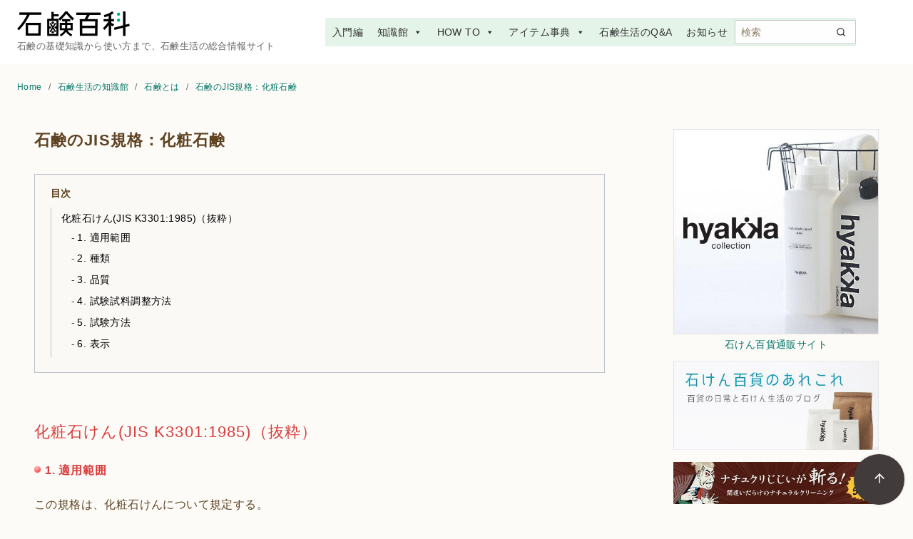

--- FILE ---
content_type: text/html; charset=UTF-8
request_url: https://www.live-science.com/honkan/soap/soapdata03.html
body_size: 23110
content:
<!DOCTYPE html>
<html lang="ja">
<head >
	<meta charset="UTF-8">
	<meta name="viewport" content="width=device-width, initial-scale=1.0">
	<meta http-equiv="X-UA-Compatible" content="IE=edge">
	<meta name="format-detection" content="telephone=no"/>
	<link rel="stylesheet" href="https://use.fontawesome.com/releases/v5.2.0/css/all.css" integrity="sha384-hWVjflwFxL6sNzntih27bfxkr27PmbbK/iSvJ+a4+0owXq79v+lsFkW54bOGbiDQ" crossorigin="anonymous">
	<title>石鹸のJIS規格：化粧石鹸 &#8211; 石鹸百科</title>
<meta name='robots' content='max-image-preview:large' />
<link rel="alternate" type="application/rss+xml" title="石鹸百科 &raquo; フィード" href="https://www.live-science.com/feed/" />
<link rel="alternate" type="application/rss+xml" title="石鹸百科 &raquo; コメントフィード" href="https://www.live-science.com/comments/feed/" />
<style type="text/css">
img.wp-smiley,
img.emoji {
	display: inline !important;
	border: none !important;
	box-shadow: none !important;
	height: 1em !important;
	width: 1em !important;
	margin: 0 0.07em !important;
	vertical-align: -0.1em !important;
	background: none !important;
	padding: 0 !important;
}
</style>
	<link rel='stylesheet' id='wp-block-library-css' href='https://www.live-science.com/wp-includes/css/dist/block-library/style.min.css?ver=6.3' type='text/css' media='all' />
<link rel='stylesheet' id='ystdb-balloon-style-css' href='https://www.live-science.com/wp-content/plugins/ystandard-blocks/build/blocks/balloon/style-index.css?ver=1742956914' type='text/css' media='all' />
<link rel='stylesheet' id='ystdb-column-style-css' href='https://www.live-science.com/wp-content/plugins/ystandard-blocks/build/blocks/column/style-index.css?ver=1742956914' type='text/css' media='all' />
<link rel='stylesheet' id='ystdb-columns-style-css' href='https://www.live-science.com/wp-content/plugins/ystandard-blocks/build/blocks/columns/style-index.css?ver=1742956914' type='text/css' media='all' />
<style id='ystdb-conditional-group-block-style-inline-css' type='text/css'>
@media(max-width:599px){.ystdb-conditional-group.ystdb-hide--sp{display:none!important}}@media(min-width:600px)and (max-width:1024px){.ystdb-conditional-group.ystdb-hide--md{display:none!important}}@media(min-width:1025px){.ystdb-conditional-group.ystdb-hide--lg{display:none!important}}

</style>
<style id='ystdb-heading-style-inline-css' type='text/css'>
.ystdb-heading{position:relative}@media(max-width:599px){.ystdb-heading.ys-is-font-responsive .ystdb-heading__text{font-size:var(--ys-font-mobile)}}@media(min-width:600px)and (max-width:1024px){.ystdb-heading.ys-is-font-responsive .ystdb-heading__text{font-size:var(--ys-font-tablet)}}@media(min-width:1025px){.ystdb-heading.ys-is-font-responsive .ystdb-heading__text{font-size:var(--ys-font-desktop)}}.ystdb-heading .ystdb-heading__text.is-clear-style:not([class*=is-style-ystdtb]){position:relative;margin:0;padding:0;border:0;background:none;box-shadow:none;font-weight:400}.ystdb-heading .ystdb-heading__text.is-clear-style:not([class*=is-style-ystdtb]):after,.ystdb-heading .ystdb-heading__text.is-clear-style:not([class*=is-style-ystdtb]):before{display:none}.ystdb-heading .ystdb-heading__text.is-clear-style:not([class*=is-style-ystdtb]):not(.has-text-color){color:inherit}.ystdb-heading__container p{margin:0}.ystdb-heading__subtext{display:block;line-height:1.2}.ystdb-heading__subtext:before{content:attr(data-text);speak:none}.ystdb-heading__subtext:not(.has-font-size){font-size:14px}.ystdb-heading__subtext:not(.has-color){color:var(--font-gray)}@media(max-width:599px){.ystdb-heading__subtext.ys-is-font-responsive{font-size:var(--ys-font-mobile)}}@media(min-width:600px)and (max-width:1024px){.ystdb-heading__subtext.ys-is-font-responsive{font-size:var(--ys-font-tablet)}}@media(min-width:1025px){.ystdb-heading__subtext.ys-is-font-responsive{font-size:var(--ys-font-desktop)}}.has-text-color .ystdb-heading__subtext:not(.has-color){color:currentcolor}.ystdb-heading__line{display:block}.has-text-align-left .ystdb-heading__line{margin-right:auto}.has-text-align-center .ystdb-heading__line{margin-right:auto;margin-left:auto}.has-text-align-right .ystdb-heading__line{margin-left:auto}.ystdb-heading__line+.ystdb-heading__text{margin-top:0}:where(body:not(.ystandard)) .ystdb-heading__subtext:not(.has-color){color:var(--ystdb--text-color--gray,#757575)}

</style>
<link rel='stylesheet' id='ystdb-svg-button-link-style-css' href='https://www.live-science.com/wp-content/plugins/ystandard-blocks/build/blocks/svg-button-link/style-index.css?ver=1742956914' type='text/css' media='all' />
<link rel='stylesheet' id='ystdb-svg-button-style-css' href='https://www.live-science.com/wp-content/plugins/ystandard-blocks/build/blocks/svg-button/style-index.css?ver=1742956914' type='text/css' media='all' />
<link rel='stylesheet' id='ystdb-block-style-card-css' href='https://www.live-science.com/wp-content/plugins/ystandard-blocks/css/blocks/card/block.css?ver=1742956914' type='text/css' media='all' />
<style id='ystd-core/archives-inline-css' type='text/css'>
.wp-block-archives,.wp-block-archives-list{margin-right:0;margin-left:0;padding:0;list-style:none}.wp-block-archives li,.wp-block-archives-list li{position:relative;border-bottom:1px solid var(--site-border-gray-light)}.wp-block-archives li:last-child,.wp-block-archives-list li:last-child{border-bottom:0}.wp-block-archives a,.wp-block-archives-list a{display:inline-block;padding:.75em .25em;color:currentColor;text-decoration:none}.wp-block-archives a:before,.wp-block-archives-list a:before{display:inline-block;width:.5em;height:.5em;margin-right:.75em;margin-bottom:.1em;transform:rotate(-45deg);border-right:1px solid;border-bottom:1px solid;content:"";transition:margin .3s}.wp-block-archives a:after,.wp-block-archives-list a:after{position:absolute;top:0;left:0;width:100%;height:100%;content:""}.wp-block-archives a:hover:before,.wp-block-archives-list a:hover:before{margin-right:1em}ul.wp-block-archives,ul.wp-block-archives-list{padding-left:0}
</style>
<style id='ystd-core/button-inline-css' type='text/css'>
.wp-block-button,.wp-block-button__link{color:var(--ystd-button-text-color)}.wp-block-button__link{display:var(--ystd-button-display);padding:var(--ystd-button-padding);border-radius:var(--ystd-button-border-radius);background-color:var(--ystd-button-background-color);font-size:var(--ystd-button-font-size);text-decoration:none;transition:all .3s}.wp-block-button__link:hover{box-shadow:var(--ystd-button-box-shadow);color:var(--ystd-button-hover-text-color)}.wp-block-button__link svg{width:1.25em;height:1.25em}.wp-block-button.is-style-outline{color:var(--ystd-button-background-color)}.wp-block-button.is-style-outline .wp-block-button__link{--ystd-button-border-color:currentColor;border:var(--ystd-button-border-width) var(--ystd-button-border-style) var(--ystd-button-border-color)}
</style>
<style id='ystd-core/calendar-inline-css' type='text/css'>
.wp-calendar-table thead th{text-align:center}.wp-calendar-nav{display:flex;border-right:1px solid #e2e4e7;border-bottom:1px solid #e2e4e7;border-left:1px solid #e2e4e7}.wp-calendar-nav>*{padding:4px .5em}.wp-calendar-nav .pad{margin:0 auto}.wp-calendar-nav-prev{margin-right:auto}.wp-calendar-nav-next{margin-left:auto}
</style>
<style id='ystd-core/categories-inline-css' type='text/css'>
ul.wp-block-categories__list{font-size:.9em}.wp-block-categories-list,.wp-block-categories__list{margin-right:0;margin-left:0;padding:0;list-style:none}.wp-block-categories-list li,.wp-block-categories__list li{position:relative;border-bottom:1px solid var(--site-border-gray-light)}.wp-block-categories-list li:last-child,.wp-block-categories__list li:last-child{border-bottom:0}.wp-block-categories-list a,.wp-block-categories__list a{display:inline-block;padding:.75em .25em;color:currentColor;text-decoration:none}.wp-block-categories-list a:before,.wp-block-categories__list a:before{display:inline-block;width:.5em;height:.5em;margin-right:.75em;margin-bottom:.1em;transform:rotate(-45deg);border-right:1px solid;border-bottom:1px solid;content:"";transition:margin .3s}.wp-block-categories-list a:after,.wp-block-categories__list a:after{position:absolute;top:0;left:0;width:100%;height:100%;content:""}.wp-block-categories-list a:hover:before,.wp-block-categories__list a:hover:before{margin-right:1em}.wp-block-categories-list .children,.wp-block-categories-list .sub-menu,.wp-block-categories__list .children,.wp-block-categories__list .sub-menu{padding-left:0;border-top:1px solid var(--site-border-gray-light);list-style:none}.wp-block-categories-list .children a,.wp-block-categories-list .sub-menu a,.wp-block-categories__list .children a,.wp-block-categories__list .sub-menu a{padding-left:2em;font-size:.9em}.wp-block-categories-list .children .children a,.wp-block-categories-list .sub-menu .children a,.wp-block-categories__list .children .children a,.wp-block-categories__list .sub-menu .children a{padding-left:3em;font-size:1em}.wp-block-categories-list>li>.wp-block-categories__list,.wp-block-categories__list>li>.wp-block-categories__list{border-top:1px solid var(--site-border-gray-light)}.wp-block-categories-list>li>.wp-block-categories__list a,.wp-block-categories__list>li>.wp-block-categories__list a{padding-left:2em;font-size:.9em}.wp-block-categories-list>li>.wp-block-categories__list>li>.wp-block-categories__list a,.wp-block-categories__list>li>.wp-block-categories__list>li>.wp-block-categories__list a{padding-left:3em;font-size:1em}
</style>
<style id='ystd-core/code-inline-css' type='text/css'>
.wp-block-code{box-sizing:border-box;padding:1rem;overflow:auto;background-color:var(--site-bg-light-gray);line-height:1.4;font-family:var(--font-family-code)}.editor-styles-wrapper .wp-block-code{border:0;border-radius:0}
</style>
<style id='ystd-core/column-inline-css' type='text/css'>
.wp-block-column{--ystd-column-item-gap:1em}.wp-block-column>*{margin-top:var(--ystd-column-item-gap);margin-bottom:0}.wp-block-column>:first-child{margin-top:0}
</style>
<style id='ystd-core/columns-inline-css' type='text/css'>
.wp-block-columns.is-not-stacked-on-mobile>.wp-block-column:not(:first-child){margin:0}.wp-block-columns{gap:var(--ystd-block-gap)}
</style>
<style id='ystd-core/cover-inline-css' type='text/css'>
.wp-block-cover+.wp-block-cover{margin-top:0}.wp-block-cover.wp-block{margin-bottom:0}.wp-block-cover .wp-block-cover__inner-container,.wp-block-cover-image .wp-block-cover__inner-container{width:100%}
</style>
<style id='ystd-core/details-inline-css' type='text/css'>
.wp-block-details{--wp--style--block-gap:1em}
</style>
<style id='ystd-core/embed-inline-css' type='text/css'>
.wp-embed-responsive .wp-block-embed.wp-block-embed-spotify .wp-block-embed__wrapper:before{padding-top:29.5%}.wp-embed-responsive .wp-embed-aspect-3-1 .wp-block-embed__wrapper:before{padding-top:33.33%}.wp-embed-responsive .wp-embed-aspect-2-1 .wp-block-embed__wrapper:before{padding-top:50%}
</style>
<style id='ystd-core/file-inline-css' type='text/css'>
.wp-block-file{display:flex;flex-wrap:wrap;align-items:center;gap:.5em 1em}.wp-block-file a{display:inline-block;word-break:break-all}.wp-block-file .wp-block-file__button{display:var(--ystd-button-display);padding:var(--ystd-button-padding);border-radius:var(--ystd-button-border-radius);background-color:var(--ystd-button-background-color);color:var(--ystd-button-text-color);font-size:var(--ystd-button-font-size);text-decoration:none}.wp-block-file .wp-block-file__button:hover{box-shadow:4px 4px 8px rgba(0,0,0,.15)}.wp-block-file *+a.wp-block-file__button{margin-right:0;margin-left:0}.wp-block-file .wp-block-file__button,.wp-block-file a.wp-block-file__button:active,.wp-block-file a.wp-block-file__button:focus,.wp-block-file a.wp-block-file__button:hover,.wp-block-file a.wp-block-file__button:visited{background-color:var(--ystd-button-background-color);color:var(--ystd-button-text-color)}.wp-block-file .wp-block-file__content-wrapper{display:flex;flex-wrap:wrap;align-items:center;gap:.5em 1em}.wp-block-file .wp-block-file__button-richtext-wrapper{margin-left:0}
</style>
<style id='ystd-core/gallery-inline-css' type='text/css'>
@media (max-width:599px){.wp-block-gallery.is-style-stacked-on-mobile.has-nested-images figure.wp-block-image:not(#individual-image){width:100%}}.blocks-gallery-grid,.wp-block-gallery{display:flex;flex-wrap:wrap}.blocks-gallery-grid.has-background,.wp-block-gallery.has-background{padding:.5em}.blocks-gallery-grid .blocks-gallery-caption,.wp-block-gallery .blocks-gallery-caption{width:100%;padding-top:0;font-style:normal;font-size:.8em}body:not(.has-sidebar) .wp-block-gallery.alignwide{padding-right:0;padding-left:0}
</style>
<style id='ystd-core/group-inline-css' type='text/css'>
.wp-block-group.has-background{padding-top:1.5em;padding-bottom:1.5em}.wp-block-group.has-background:not(.alignfull):not(.alignwide){padding-right:1.5em;padding-left:1.5em}.wp-block-group.alignfull+.wp-block-group.alignfull{margin-top:0}.wp-block-group>*,.wp-block-group__inner-container>*{margin-top:0;margin-bottom:0}.wp-block-group>*+*,.wp-block-group__inner-container>*+*{margin-top:var(--ystd-layout-gap)}
</style>
<style id='ystd-core/image-inline-css' type='text/css'>
.wp-block-image{margin-bottom:0}.wp-block-image figcaption{margin:0;padding:0 .5em .5em;font-style:normal;font-size:.8em}.wp-block-image.alignfull img{display:block}.wp-block-image.alignfull+.wp-block-image.alignfull{margin-top:0}@media (min-width:1px){.has-sidebar .site-content .wp-block-image.alignfull,.has-sidebar .site-content .wp-block-image.alignwide,body .wp-block-image.alignfull,body .wp-block-image.alignwide{padding-right:0;padding-left:0}}
</style>
<style id='ystd-core/latest-comments-inline-css' type='text/css'>
.wp-block-latest-comments{margin-left:0;padding-left:0;list-style:none}.wp-block-latest-comments .wp-block-latest-comments__comment{line-height:1.5}.wp-block-latest-comments__comment{display:flex;align-items:flex-start;margin-top:2em}.wp-block-latest-comments__comment:first-child{margin-top:1em}.wp-block-latest-comments__comment article{flex-grow:1}.wp-block-latest-comments__comment{padding:1em;border:1px solid #eeeeee}.wp-block-latest-comments__comment .wp-block-latest-comments__comment-excerpt>*{margin:1em 0 0}.wp-block-latest-comments__comment .wp-block-latest-comments__comment-excerpt>:first-child{margin-top:0}.wp-block-latest-comments__comment-avatar{min-width:42px;margin-right:1em;border-radius:50%}.wp-block-latest-comments__comment-author{color:#222222;font-style:normal}.wp-block-latest-comments__comment-date{margin-left:.5em;font-size:.8em}.wp-block-latest-comments__comment-excerpt{margin-top:.5em;padding-top:.5em;border-top:1px solid #eeeeee}.has-avatars .wp-block-latest-comments__comment .wp-block-latest-comments__comment-excerpt,.has-avatars .wp-block-latest-comments__comment .wp-block-latest-comments__comment-meta{margin-left:0}
</style>
<style id='ystd-core/latest-posts-inline-css' type='text/css'>
.wp-block-latest-posts.wp-block-latest-posts__list{padding:0}.wp-block-latest-posts.wp-block-latest-posts__list a{text-decoration:none}.wp-block-latest-posts.wp-block-latest-posts__list li{padding:.5em 0;overflow:hidden;border-bottom:1px solid #eeeeee}.wp-block-latest-posts.wp-block-latest-posts__list time{margin-top:.25em}.wp-block-latest-posts.wp-block-latest-posts__list .wp-block-latest-posts__post-excerpt{margin-top:.25em;overflow:hidden;color:#656565;font-size:.8em;line-height:1.5}.wp-block-latest-posts.wp-block-latest-posts__list .wp-block-latest-posts__featured-image{margin-top:1em;margin-bottom:.5em}.wp-block-latest-posts.wp-block-latest-posts__list.has-dates.is-one-line li{display:flex;align-items:flex-start}.wp-block-latest-posts.wp-block-latest-posts__list.has-dates.is-one-line time{order:1;margin-top:.25em;margin-right:1em}.wp-block-latest-posts.wp-block-latest-posts__list.has-dates.is-one-line a{flex-grow:1;order:2}.wp-block-latest-posts.wp-block-latest-posts__list.has-dates.is-one-line .wp-block-latest-posts__post-excerpt{order:3;max-width:30%;margin:0 0 0 .5em}.wp-block-latest-posts.wp-block-latest-posts__list.is-grid .wp-block-latest-posts__featured-image{margin-top:0}.wp-block-latest-posts.wp-block-latest-posts__list.is-grid a{display:block;color:currentColor;font-weight:700;line-height:1.4}.wp-block-latest-posts.wp-block-latest-posts__list .wp-block-latest-posts__featured-image.alignleft+a,.wp-block-latest-posts.wp-block-latest-posts__list .wp-block-latest-posts__featured-image.alignright+a{display:block;margin-top:1em}
</style>
<style id='ystd-core/media-text-inline-css' type='text/css'>
.wp-block-media-text .wp-block-media-text__content{padding:1em}@media (min-width:600px){.wp-block-media-text .wp-block-media-text__content{padding:0 2em}}.wp-block-media-text:not(.has-media-on-the-right) .wp-block-media-text__content{padding-right:0}.wp-block-media-text.has-media-on-the-right .wp-block-media-text__content{padding-left:0}.wp-block-media-text.has-background .wp-block-media-text__content{padding:1em}@media (min-width:600px){.wp-block-media-text.has-background .wp-block-media-text__content{padding:1em 2em}}.wp-block-media-text+.wp-block-media-text{margin-top:0}@media (max-width:600px){.wp-block-media-text.is-stacked-on-mobile.has-media-on-the-right .wp-block-media-text__media{grid-row:1;grid-column:1}.wp-block-media-text.is-stacked-on-mobile.has-media-on-the-right .wp-block-media-text__content{grid-row:2;grid-column:1}.wp-block-media-text.is-stacked-on-mobile:not(.has-background) .wp-block-media-text__content{padding:1em 0}}.wp-block-media-text__content{--ystd-media-text-item-gap:1em}.wp-block-media-text__content>*{margin-top:var(--ystd-media-text-item-gap);margin-bottom:0}.wp-block-media-text__content>:first-child{margin-top:0}
</style>
<style id='ystd-core/paragraph-inline-css' type='text/css'>
body p.has-background{padding:1em 1.5em}body .has-drop-cap:not(:focus):first-letter{margin-right:.05em;font-weight:400;font-size:3em;line-height:1;text-transform:uppercase;vertical-align:1em}
</style>
<style id='ystd-core/pullquote-inline-css' type='text/css'>
.wp-block-pullquote blockquote{border:0;background:none}.wp-block-pullquote blockquote:before{content:""}.wp-block-pullquote cite{font-style:normal}.wp-block-pullquote cite:before{display:none}
</style>
<style id='ystd-core/quote-inline-css' type='text/css'>
@charset "UTF-8";.wp-block-quote.is-large,.wp-block-quote.is-style-large{margin-top:1.5em;padding:1.5em 1em 1.5em 2.5em}.wp-block-quote.is-style-plain{border:0}.wp-block-quote{position:relative;padding:1.5em 1em 1.5em 2.5em;border:0;border-left:1px solid var(--site-border-gray);background-color:rgba(241,241,243,.5);font-size:.95em}.wp-block-quote:before{position:absolute;top:.5rem;left:.5rem;content:"“";font-size:4em;line-height:1;font-family:sans-serif;opacity:.08}
</style>
<style id='ystd-core/search-inline-css' type='text/css'>
.wp-block-search .wp-block-search__label{font-weight:400;font-size:.9em}.wp-block-search .wp-block-search__input{width:auto;max-width:none;border:1px solid var(--form-border-gray);border-radius:0}.wp-block-search .wp-block-search__button{-webkit-appearance:none;padding:.5em 1em;border:1px solid var(--form-border-gray);border-radius:0;background-color:initial;color:var(--form-text);font-size:.8em;line-height:1}.wp-block-search .wp-block-search__button:hover{box-shadow:none}.wp-block-search .wp-block-search__button.has-icon{padding-top:0;padding-bottom:0;font-size:1em}.wp-block-search .wp-block-search__button.has-icon svg{fill:currentColor;display:block;vertical-align:middle}.wp-block-search.wp-block-search__button-inside .wp-block-search__inside-wrapper{border:0}.wp-block-search.wp-block-search__button-inside .wp-block-search__inside-wrapper .wp-block-search__input{padding:.5em;border:1px solid var(--form-border-gray)}.wp-block-search.wp-block-search__button-inside .wp-block-search__inside-wrapper .wp-block-search__button{margin-left:0;padding:.5em 1em;border-left:0}.wp-block-search.wp-block-search__button-inside .wp-block-search__inside-wrapper .wp-block-search__button.has-icon{padding-top:.25em;padding-bottom:.25em}
</style>
<style id='ystd-core/separator-inline-css' type='text/css'>
.wp-block-separator{width:100px;padding:0;clear:both;border-top:1px solid;border-bottom:1px solid;opacity:.8}.wp-block-separator.has-background:not(.is-style-dots){height:0;border-bottom:1px solid}.wp-block-separator.is-style-dots{width:auto;border:0}.wp-block-separator.is-style-dots:before{font-weight:700;font-size:1.8em;line-height:1}.wp-block-separator.is-style-wide{width:auto;border-top-width:1px;border-bottom-width:1px}
</style>
<style id='ystd-core/spacer-inline-css' type='text/css'>
.entry-content .wp-block-spacer,.wp-block-spacer{margin-top:0;margin-bottom:0}.entry-content .wp-block-spacer+*,.wp-block-spacer+*{margin-top:0}
</style>
<style id='ystd-core/table-inline-css' type='text/css'>
.wp-block-table thead{border-bottom:0}.wp-block-table tfoot{border-top:0}.wp-block-table.is-style-stripes table,.wp-block-table.is-style-stripes tr{border-color:transparent}
</style>
<style id='ystd-core/tag-cloud-inline-css' type='text/css'>
.wp-block-tag-cloud{display:flex;flex-wrap:wrap;gap:.5em;color:var(--tagcloud-text);font-size:.8em}.wp-block-tag-cloud a{display:block;margin:0;padding:.25em 1em;background-color:var(--tagcloud-bg);color:currentColor;letter-spacing:.025em;text-decoration:none}.wp-block-tag-cloud a:before{margin-right:.25em;content:var(--tagcloud-icon);font-family:SFMono-Regular,Menlo,Monaco,Consolas,monospace}.wp-block-tag-cloud a:hover{opacity:.8}.wp-block-tag-cloud.alignleft,.wp-block-tag-cloud.alignright{margin-right:0;margin-left:0;float:none}.wp-block-tag-cloud.alignleft{justify-content:flex-start}.wp-block-tag-cloud.aligncenter{justify-content:center}.wp-block-tag-cloud.alignright{justify-content:flex-end}.wp-block-tag-cloud.is-style-outline a{padding:.25em 1em;border-color:currentColor;background:transparent}
</style>
<style id='ystd-core/verse-inline-css' type='text/css'>
.wp-block-verse{padding:0;background-color:initial}
</style>
<style id='ystd-core/video-inline-css' type='text/css'>
@media (min-width:1025px){body:not(.has-sidebar) .wp-block-video.alignfull{padding-right:0;padding-left:0}body:not(.has-sidebar) .wp-block-video.alignfull video{display:block;width:100%}}
</style>
<style id='global-styles-inline-css' type='text/css'>
body{--wp--preset--color--black: #000000;--wp--preset--color--cyan-bluish-gray: #abb8c3;--wp--preset--color--white: #ffffff;--wp--preset--color--pale-pink: #f78da7;--wp--preset--color--vivid-red: #cf2e2e;--wp--preset--color--luminous-vivid-orange: #ff6900;--wp--preset--color--luminous-vivid-amber: #fcb900;--wp--preset--color--light-green-cyan: #7bdcb5;--wp--preset--color--vivid-green-cyan: #00d084;--wp--preset--color--pale-cyan-blue: #8ed1fc;--wp--preset--color--vivid-cyan-blue: #0693e3;--wp--preset--color--vivid-purple: #9b51e0;--wp--preset--color--ys-blue: #07689f;--wp--preset--color--ys-light-blue: #ceecfd;--wp--preset--color--ys-red: #ae3b43;--wp--preset--color--ys-light-red: #f2d9db;--wp--preset--color--ys-green: #007660;--wp--preset--color--ys-light-green: #c8eae4;--wp--preset--color--ys-yellow: #e29e21;--wp--preset--color--ys-light-yellow: #ffedcc;--wp--preset--color--ys-orange: #dc760a;--wp--preset--color--ys-light-orange: #fdebd8;--wp--preset--color--ys-purple: #711593;--wp--preset--color--ys-light-purple: #f6e3fd;--wp--preset--color--ys-gray: #656565;--wp--preset--color--ys-light-gray: #f1f1f3;--wp--preset--color--ys-black: #222222;--wp--preset--color--ys-white: #ffffff;--wp--preset--gradient--vivid-cyan-blue-to-vivid-purple: linear-gradient(135deg,rgba(6,147,227,1) 0%,rgb(155,81,224) 100%);--wp--preset--gradient--light-green-cyan-to-vivid-green-cyan: linear-gradient(135deg,rgb(122,220,180) 0%,rgb(0,208,130) 100%);--wp--preset--gradient--luminous-vivid-amber-to-luminous-vivid-orange: linear-gradient(135deg,rgba(252,185,0,1) 0%,rgba(255,105,0,1) 100%);--wp--preset--gradient--luminous-vivid-orange-to-vivid-red: linear-gradient(135deg,rgba(255,105,0,1) 0%,rgb(207,46,46) 100%);--wp--preset--gradient--very-light-gray-to-cyan-bluish-gray: linear-gradient(135deg,rgb(238,238,238) 0%,rgb(169,184,195) 100%);--wp--preset--gradient--cool-to-warm-spectrum: linear-gradient(135deg,rgb(74,234,220) 0%,rgb(151,120,209) 20%,rgb(207,42,186) 40%,rgb(238,44,130) 60%,rgb(251,105,98) 80%,rgb(254,248,76) 100%);--wp--preset--gradient--blush-light-purple: linear-gradient(135deg,rgb(255,206,236) 0%,rgb(152,150,240) 100%);--wp--preset--gradient--blush-bordeaux: linear-gradient(135deg,rgb(254,205,165) 0%,rgb(254,45,45) 50%,rgb(107,0,62) 100%);--wp--preset--gradient--luminous-dusk: linear-gradient(135deg,rgb(255,203,112) 0%,rgb(199,81,192) 50%,rgb(65,88,208) 100%);--wp--preset--gradient--pale-ocean: linear-gradient(135deg,rgb(255,245,203) 0%,rgb(182,227,212) 50%,rgb(51,167,181) 100%);--wp--preset--gradient--electric-grass: linear-gradient(135deg,rgb(202,248,128) 0%,rgb(113,206,126) 100%);--wp--preset--gradient--midnight: linear-gradient(135deg,rgb(2,3,129) 0%,rgb(40,116,252) 100%);--wp--preset--font-size--small: 14px;--wp--preset--font-size--medium: 18px;--wp--preset--font-size--large: 20px;--wp--preset--font-size--x-large: 22px;--wp--preset--font-size--x-small: 12px;--wp--preset--font-size--normal: 16px;--wp--preset--font-size--xx-large: 26px;--wp--preset--spacing--20: 0.44rem;--wp--preset--spacing--30: 0.67rem;--wp--preset--spacing--40: 1rem;--wp--preset--spacing--50: 1.5rem;--wp--preset--spacing--60: 2.25rem;--wp--preset--spacing--70: 3.38rem;--wp--preset--spacing--80: 5.06rem;--wp--preset--shadow--natural: 6px 6px 9px rgba(0, 0, 0, 0.2);--wp--preset--shadow--deep: 12px 12px 50px rgba(0, 0, 0, 0.4);--wp--preset--shadow--sharp: 6px 6px 0px rgba(0, 0, 0, 0.2);--wp--preset--shadow--outlined: 6px 6px 0px -3px rgba(255, 255, 255, 1), 6px 6px rgba(0, 0, 0, 1);--wp--preset--shadow--crisp: 6px 6px 0px rgba(0, 0, 0, 1);}:where(.is-layout-flex){gap: 0.5em;}:where(.is-layout-grid){gap: 0.5em;}body .is-layout-flow > .alignleft{float: left;margin-inline-start: 0;margin-inline-end: 2em;}body .is-layout-flow > .alignright{float: right;margin-inline-start: 2em;margin-inline-end: 0;}body .is-layout-flow > .aligncenter{margin-left: auto !important;margin-right: auto !important;}body .is-layout-constrained > .alignleft{float: left;margin-inline-start: 0;margin-inline-end: 2em;}body .is-layout-constrained > .alignright{float: right;margin-inline-start: 2em;margin-inline-end: 0;}body .is-layout-constrained > .aligncenter{margin-left: auto !important;margin-right: auto !important;}body .is-layout-constrained > :where(:not(.alignleft):not(.alignright):not(.alignfull)){max-width: var(--wp--style--global--content-size);margin-left: auto !important;margin-right: auto !important;}body .is-layout-constrained > .alignwide{max-width: var(--wp--style--global--wide-size);}body .is-layout-flex{display: flex;}body .is-layout-flex{flex-wrap: wrap;align-items: center;}body .is-layout-flex > *{margin: 0;}body .is-layout-grid{display: grid;}body .is-layout-grid > *{margin: 0;}:where(.wp-block-columns.is-layout-flex){gap: 2em;}:where(.wp-block-columns.is-layout-grid){gap: 2em;}:where(.wp-block-post-template.is-layout-flex){gap: 1.25em;}:where(.wp-block-post-template.is-layout-grid){gap: 1.25em;}.has-black-color{color: var(--wp--preset--color--black) !important;}.has-cyan-bluish-gray-color{color: var(--wp--preset--color--cyan-bluish-gray) !important;}.has-white-color{color: var(--wp--preset--color--white) !important;}.has-pale-pink-color{color: var(--wp--preset--color--pale-pink) !important;}.has-vivid-red-color{color: var(--wp--preset--color--vivid-red) !important;}.has-luminous-vivid-orange-color{color: var(--wp--preset--color--luminous-vivid-orange) !important;}.has-luminous-vivid-amber-color{color: var(--wp--preset--color--luminous-vivid-amber) !important;}.has-light-green-cyan-color{color: var(--wp--preset--color--light-green-cyan) !important;}.has-vivid-green-cyan-color{color: var(--wp--preset--color--vivid-green-cyan) !important;}.has-pale-cyan-blue-color{color: var(--wp--preset--color--pale-cyan-blue) !important;}.has-vivid-cyan-blue-color{color: var(--wp--preset--color--vivid-cyan-blue) !important;}.has-vivid-purple-color{color: var(--wp--preset--color--vivid-purple) !important;}.has-black-background-color{background-color: var(--wp--preset--color--black) !important;}.has-cyan-bluish-gray-background-color{background-color: var(--wp--preset--color--cyan-bluish-gray) !important;}.has-white-background-color{background-color: var(--wp--preset--color--white) !important;}.has-pale-pink-background-color{background-color: var(--wp--preset--color--pale-pink) !important;}.has-vivid-red-background-color{background-color: var(--wp--preset--color--vivid-red) !important;}.has-luminous-vivid-orange-background-color{background-color: var(--wp--preset--color--luminous-vivid-orange) !important;}.has-luminous-vivid-amber-background-color{background-color: var(--wp--preset--color--luminous-vivid-amber) !important;}.has-light-green-cyan-background-color{background-color: var(--wp--preset--color--light-green-cyan) !important;}.has-vivid-green-cyan-background-color{background-color: var(--wp--preset--color--vivid-green-cyan) !important;}.has-pale-cyan-blue-background-color{background-color: var(--wp--preset--color--pale-cyan-blue) !important;}.has-vivid-cyan-blue-background-color{background-color: var(--wp--preset--color--vivid-cyan-blue) !important;}.has-vivid-purple-background-color{background-color: var(--wp--preset--color--vivid-purple) !important;}.has-black-border-color{border-color: var(--wp--preset--color--black) !important;}.has-cyan-bluish-gray-border-color{border-color: var(--wp--preset--color--cyan-bluish-gray) !important;}.has-white-border-color{border-color: var(--wp--preset--color--white) !important;}.has-pale-pink-border-color{border-color: var(--wp--preset--color--pale-pink) !important;}.has-vivid-red-border-color{border-color: var(--wp--preset--color--vivid-red) !important;}.has-luminous-vivid-orange-border-color{border-color: var(--wp--preset--color--luminous-vivid-orange) !important;}.has-luminous-vivid-amber-border-color{border-color: var(--wp--preset--color--luminous-vivid-amber) !important;}.has-light-green-cyan-border-color{border-color: var(--wp--preset--color--light-green-cyan) !important;}.has-vivid-green-cyan-border-color{border-color: var(--wp--preset--color--vivid-green-cyan) !important;}.has-pale-cyan-blue-border-color{border-color: var(--wp--preset--color--pale-cyan-blue) !important;}.has-vivid-cyan-blue-border-color{border-color: var(--wp--preset--color--vivid-cyan-blue) !important;}.has-vivid-purple-border-color{border-color: var(--wp--preset--color--vivid-purple) !important;}.has-vivid-cyan-blue-to-vivid-purple-gradient-background{background: var(--wp--preset--gradient--vivid-cyan-blue-to-vivid-purple) !important;}.has-light-green-cyan-to-vivid-green-cyan-gradient-background{background: var(--wp--preset--gradient--light-green-cyan-to-vivid-green-cyan) !important;}.has-luminous-vivid-amber-to-luminous-vivid-orange-gradient-background{background: var(--wp--preset--gradient--luminous-vivid-amber-to-luminous-vivid-orange) !important;}.has-luminous-vivid-orange-to-vivid-red-gradient-background{background: var(--wp--preset--gradient--luminous-vivid-orange-to-vivid-red) !important;}.has-very-light-gray-to-cyan-bluish-gray-gradient-background{background: var(--wp--preset--gradient--very-light-gray-to-cyan-bluish-gray) !important;}.has-cool-to-warm-spectrum-gradient-background{background: var(--wp--preset--gradient--cool-to-warm-spectrum) !important;}.has-blush-light-purple-gradient-background{background: var(--wp--preset--gradient--blush-light-purple) !important;}.has-blush-bordeaux-gradient-background{background: var(--wp--preset--gradient--blush-bordeaux) !important;}.has-luminous-dusk-gradient-background{background: var(--wp--preset--gradient--luminous-dusk) !important;}.has-pale-ocean-gradient-background{background: var(--wp--preset--gradient--pale-ocean) !important;}.has-electric-grass-gradient-background{background: var(--wp--preset--gradient--electric-grass) !important;}.has-midnight-gradient-background{background: var(--wp--preset--gradient--midnight) !important;}.has-small-font-size{font-size: var(--wp--preset--font-size--small) !important;}.has-medium-font-size{font-size: var(--wp--preset--font-size--medium) !important;}.has-large-font-size{font-size: var(--wp--preset--font-size--large) !important;}.has-x-large-font-size{font-size: var(--wp--preset--font-size--x-large) !important;}
.wp-block-navigation a:where(:not(.wp-element-button)){color: inherit;}
:where(.wp-block-post-template.is-layout-flex){gap: 1.25em;}:where(.wp-block-post-template.is-layout-grid){gap: 1.25em;}
:where(.wp-block-columns.is-layout-flex){gap: 2em;}:where(.wp-block-columns.is-layout-grid){gap: 2em;}
.wp-block-pullquote{font-size: 1.5em;line-height: 1.6;}
</style>
<link rel='stylesheet' id='super-rss-reader-css' href='https://www.live-science.com/wp-content/plugins/super-rss-reader/public/css/style.min.css?ver=5.2' type='text/css' media='all' />
<link rel='stylesheet' id='wp-components-css' href='https://www.live-science.com/wp-includes/css/dist/components/style.min.css?ver=6.3' type='text/css' media='all' />
<link rel='stylesheet' id='godaddy-styles-css' href='https://www.live-science.com/wp-content/plugins/coblocks/includes/Dependencies/GoDaddy/Styles/build/latest.css?ver=2.0.2' type='text/css' media='all' />
<link rel='stylesheet' id='megamenu-css' href='https://www.live-science.com/wp-content/uploads/maxmegamenu/style.css?ver=5eb1f3' type='text/css' media='all' />
<link rel='stylesheet' id='dashicons-css' href='https://www.live-science.com/wp-includes/css/dashicons.min.css?ver=6.3' type='text/css' media='all' />
<link rel='stylesheet' id='ystandard-css' href='https://www.live-science.com/wp-content/themes/ystandard/css/ystandard.css?ver=1692248339' type='text/css' media='all' />
<style id='ystandard-custom-properties-inline-css' type='text/css'>
:root{ --breadcrumbs-text: #656565;--link-text: #000000;--link-text-hover: #ff3366;--font-color: #5e4322;--font-gray: #5e5346;--site-bg: #fdfbf7;--content-bg: #fdfbf7;--footer-bg: #f5f0e2;--footer-text-gray: #a7a7a7;--footer-text: #222222;--sub-footer-bg: #f1f1f3;--sub-footer-text: #222222;--mobile-footer-bg: rgb(255,255,255,0.95);--mobile-footer-text: #222222;--site-cover: #ffffff;--header-bg: #ffffff;--header-text: #222222;--header-dscr: #656565;--header-shadow: none;--fixed-sidebar-top: 2em;--info-bar-bg: #f1f1f3;--info-bar-text: #222222;--mobile-nav-bg: #fdfbf7;--mobile-nav-text: #5e4322;--mobile-nav-open: #222222;--mobile-nav-close: #222222;--global-nav-bold: normal;--global-nav-margin: 1.5em;--font-family: "Helvetica neue", Arial, "Hiragino Sans", "Hiragino Kaku Gothic ProN", Meiryo, sans-serif; }
body { --wp--preset--font-size--x-small: 12px;--wp--preset--font-size--small: 14px;--wp--preset--font-size--normal: 16px;--wp--preset--font-size--medium: 18px;--wp--preset--font-size--large: 20px;--wp--preset--font-size--x-large: 22px;--wp--preset--font-size--xx-large: 26px; }
</style>
<style id='ystandard-custom-inline-inline-css' type='text/css'>
#back-to-top {-webkit-appearance:none;appearance:none;position:fixed;right:5vh;bottom:5vh;margin:0;padding:0;border:0;outline:none;background:none;cursor:pointer;z-index:var(--z-index-back-to-top);}#back-to-top:hover{box-shadow:none;}.back-to-top__content {display:block;padding:.75em;box-shadow:0 0 4px #0000001a;line-height:1;white-space:nowrap;background-color:#423b3b;border-radius:100px;color:#fcfcfc;}.is-square .back-to-top__content {display:flex;justify-content:center;align-items:center;width:100%;height:100%;}.back-to-top__content > * {margin:0;}@media (min-width:769px) {#back-to-top {bottom:5vh;right:5vh;}}.has-fixed-header .site-header {position:fixed;top:0;left:0;width:100%;z-index:var(--z-index-header);}.info-bar {padding:0.5em 0;text-align:center;line-height:1.3;font-size:0.8em;} @media (min-width:600px) {.info-bar {font-size:1rem;}} .info-bar.has-link:hover {opacity:0.8;} .info-bar a {color:currentColor;} .info-bar__link {display:block;color:currentColor;} .info-bar {background-color:var(--info-bar-bg);color:var(--info-bar-text);} .info-bar__text{font-weight:700;}@media (max-width:768px){.global-nav{display:block;visibility:hidden;position:fixed;top:0;right:0;bottom:0;left:0;padding:var(--mobile-nav-container-padding) 2em 2em;overflow:auto;background-color:var(--mobile-nav-bg);opacity:0;transition:all .3s}.global-nav__container{height:auto;max-height:none;margin-right:auto;margin-left:auto;padding:0 .5em}.global-nav__container a{color:var(--mobile-nav-text)}.global-nav__container .global-nav__dscr{display:none}.global-nav__container .ys-icon{display:inline-block}.global-nav__container .global-nav__menu,.global-nav__container .global-nav__search{max-width:var(--mobile-global-nav-width);margin-right:auto;margin-left:auto}.global-nav__search{display:block;z-index:0;position:relative;margin:0 0 1em;border:1px solid var(--mobile-nav-text);background-color:var(--mobile-nav-bg)}.global-nav__search.is-open{visibility:visible;opacity:1}.global-nav__search .search-form{width:auto;border:0;font-size:1em}.global-nav__search.is-active{opacity:1}.global-nav__search .search-form{color:var(--mobile-nav-text)}.global-nav__search-button,.global-nav__search-close{display:none}.global-nav__menu{display:block;height:auto}.global-nav__menu .sub-menu{z-index:0;position:relative;top:0;margin-left:1em;white-space:normal}.global-nav__menu.is-open .sub-menu{visibility:visible;opacity:1}.global-nav__menu>.menu-item{margin-top:.5em;margin-left:0;text-align:left}.global-nav__menu>.menu-item>a{display:block;height:auto;padding:.5em 0}.global-nav__menu>.menu-item>a:after{display:none}.global-nav__menu>.menu-item:last-child .sub-menu{right:unset;left:0}.global-nav__menu .menu-item-has-children a:focus+.sub-menu,.global-nav__menu .menu-item-has-children:hover .sub-menu{background-color:initial}.global-nav__toggle{display:block;cursor:pointer}.is-amp .global-nav{display:none}.is-amp .global-nav__menu .sub-menu{visibility:visible;opacity:1}.site-header button{color:var(--mobile-nav-open)}}
</style>
<link rel='stylesheet' id='ys-blocks-css' href='https://www.live-science.com/wp-content/themes/ystandard/css/blocks.css?ver=1692248339' type='text/css' media='all' />
<style id='ys-blocks-inline-css' type='text/css'>
.ystd .has-ys-blue-color,.ystd .has-text-color.has-ys-blue-color,.ystd .has-inline-color.has-ys-blue-color{color:#07689f;} .ystd .has-ys-blue-color:hover,.ystd .has-text-color.has-ys-blue-color:hover,.ystd .has-inline-color.has-ys-blue-color:hover{color:#07689f;} .ystd .has-ys-blue-background-color,.ystd .has-background.has-ys-blue-background-color{background-color:#07689f;} .ystd .has-ys-blue-border-color,.ystd .has-border.has-ys-blue-border-color{border-color:#07689f;} .ystd .has-ys-blue-fill,.ystd .has-fill-color.has-ys-blue-fill{fill:#07689f;} .ystd .has-ys-light-blue-color,.ystd .has-text-color.has-ys-light-blue-color,.ystd .has-inline-color.has-ys-light-blue-color{color:#ceecfd;} .ystd .has-ys-light-blue-color:hover,.ystd .has-text-color.has-ys-light-blue-color:hover,.ystd .has-inline-color.has-ys-light-blue-color:hover{color:#ceecfd;} .ystd .has-ys-light-blue-background-color,.ystd .has-background.has-ys-light-blue-background-color{background-color:#ceecfd;} .ystd .has-ys-light-blue-border-color,.ystd .has-border.has-ys-light-blue-border-color{border-color:#ceecfd;} .ystd .has-ys-light-blue-fill,.ystd .has-fill-color.has-ys-light-blue-fill{fill:#ceecfd;} .ystd .has-ys-red-color,.ystd .has-text-color.has-ys-red-color,.ystd .has-inline-color.has-ys-red-color{color:#ae3b43;} .ystd .has-ys-red-color:hover,.ystd .has-text-color.has-ys-red-color:hover,.ystd .has-inline-color.has-ys-red-color:hover{color:#ae3b43;} .ystd .has-ys-red-background-color,.ystd .has-background.has-ys-red-background-color{background-color:#ae3b43;} .ystd .has-ys-red-border-color,.ystd .has-border.has-ys-red-border-color{border-color:#ae3b43;} .ystd .has-ys-red-fill,.ystd .has-fill-color.has-ys-red-fill{fill:#ae3b43;} .ystd .has-ys-light-red-color,.ystd .has-text-color.has-ys-light-red-color,.ystd .has-inline-color.has-ys-light-red-color{color:#f2d9db;} .ystd .has-ys-light-red-color:hover,.ystd .has-text-color.has-ys-light-red-color:hover,.ystd .has-inline-color.has-ys-light-red-color:hover{color:#f2d9db;} .ystd .has-ys-light-red-background-color,.ystd .has-background.has-ys-light-red-background-color{background-color:#f2d9db;} .ystd .has-ys-light-red-border-color,.ystd .has-border.has-ys-light-red-border-color{border-color:#f2d9db;} .ystd .has-ys-light-red-fill,.ystd .has-fill-color.has-ys-light-red-fill{fill:#f2d9db;} .ystd .has-ys-green-color,.ystd .has-text-color.has-ys-green-color,.ystd .has-inline-color.has-ys-green-color{color:#007660;} .ystd .has-ys-green-color:hover,.ystd .has-text-color.has-ys-green-color:hover,.ystd .has-inline-color.has-ys-green-color:hover{color:#007660;} .ystd .has-ys-green-background-color,.ystd .has-background.has-ys-green-background-color{background-color:#007660;} .ystd .has-ys-green-border-color,.ystd .has-border.has-ys-green-border-color{border-color:#007660;} .ystd .has-ys-green-fill,.ystd .has-fill-color.has-ys-green-fill{fill:#007660;} .ystd .has-ys-light-green-color,.ystd .has-text-color.has-ys-light-green-color,.ystd .has-inline-color.has-ys-light-green-color{color:#c8eae4;} .ystd .has-ys-light-green-color:hover,.ystd .has-text-color.has-ys-light-green-color:hover,.ystd .has-inline-color.has-ys-light-green-color:hover{color:#c8eae4;} .ystd .has-ys-light-green-background-color,.ystd .has-background.has-ys-light-green-background-color{background-color:#c8eae4;} .ystd .has-ys-light-green-border-color,.ystd .has-border.has-ys-light-green-border-color{border-color:#c8eae4;} .ystd .has-ys-light-green-fill,.ystd .has-fill-color.has-ys-light-green-fill{fill:#c8eae4;} .ystd .has-ys-yellow-color,.ystd .has-text-color.has-ys-yellow-color,.ystd .has-inline-color.has-ys-yellow-color{color:#e29e21;} .ystd .has-ys-yellow-color:hover,.ystd .has-text-color.has-ys-yellow-color:hover,.ystd .has-inline-color.has-ys-yellow-color:hover{color:#e29e21;} .ystd .has-ys-yellow-background-color,.ystd .has-background.has-ys-yellow-background-color{background-color:#e29e21;} .ystd .has-ys-yellow-border-color,.ystd .has-border.has-ys-yellow-border-color{border-color:#e29e21;} .ystd .has-ys-yellow-fill,.ystd .has-fill-color.has-ys-yellow-fill{fill:#e29e21;} .ystd .has-ys-light-yellow-color,.ystd .has-text-color.has-ys-light-yellow-color,.ystd .has-inline-color.has-ys-light-yellow-color{color:#ffedcc;} .ystd .has-ys-light-yellow-color:hover,.ystd .has-text-color.has-ys-light-yellow-color:hover,.ystd .has-inline-color.has-ys-light-yellow-color:hover{color:#ffedcc;} .ystd .has-ys-light-yellow-background-color,.ystd .has-background.has-ys-light-yellow-background-color{background-color:#ffedcc;} .ystd .has-ys-light-yellow-border-color,.ystd .has-border.has-ys-light-yellow-border-color{border-color:#ffedcc;} .ystd .has-ys-light-yellow-fill,.ystd .has-fill-color.has-ys-light-yellow-fill{fill:#ffedcc;} .ystd .has-ys-orange-color,.ystd .has-text-color.has-ys-orange-color,.ystd .has-inline-color.has-ys-orange-color{color:#dc760a;} .ystd .has-ys-orange-color:hover,.ystd .has-text-color.has-ys-orange-color:hover,.ystd .has-inline-color.has-ys-orange-color:hover{color:#dc760a;} .ystd .has-ys-orange-background-color,.ystd .has-background.has-ys-orange-background-color{background-color:#dc760a;} .ystd .has-ys-orange-border-color,.ystd .has-border.has-ys-orange-border-color{border-color:#dc760a;} .ystd .has-ys-orange-fill,.ystd .has-fill-color.has-ys-orange-fill{fill:#dc760a;} .ystd .has-ys-light-orange-color,.ystd .has-text-color.has-ys-light-orange-color,.ystd .has-inline-color.has-ys-light-orange-color{color:#fdebd8;} .ystd .has-ys-light-orange-color:hover,.ystd .has-text-color.has-ys-light-orange-color:hover,.ystd .has-inline-color.has-ys-light-orange-color:hover{color:#fdebd8;} .ystd .has-ys-light-orange-background-color,.ystd .has-background.has-ys-light-orange-background-color{background-color:#fdebd8;} .ystd .has-ys-light-orange-border-color,.ystd .has-border.has-ys-light-orange-border-color{border-color:#fdebd8;} .ystd .has-ys-light-orange-fill,.ystd .has-fill-color.has-ys-light-orange-fill{fill:#fdebd8;} .ystd .has-ys-purple-color,.ystd .has-text-color.has-ys-purple-color,.ystd .has-inline-color.has-ys-purple-color{color:#711593;} .ystd .has-ys-purple-color:hover,.ystd .has-text-color.has-ys-purple-color:hover,.ystd .has-inline-color.has-ys-purple-color:hover{color:#711593;} .ystd .has-ys-purple-background-color,.ystd .has-background.has-ys-purple-background-color{background-color:#711593;} .ystd .has-ys-purple-border-color,.ystd .has-border.has-ys-purple-border-color{border-color:#711593;} .ystd .has-ys-purple-fill,.ystd .has-fill-color.has-ys-purple-fill{fill:#711593;} .ystd .has-ys-light-purple-color,.ystd .has-text-color.has-ys-light-purple-color,.ystd .has-inline-color.has-ys-light-purple-color{color:#f6e3fd;} .ystd .has-ys-light-purple-color:hover,.ystd .has-text-color.has-ys-light-purple-color:hover,.ystd .has-inline-color.has-ys-light-purple-color:hover{color:#f6e3fd;} .ystd .has-ys-light-purple-background-color,.ystd .has-background.has-ys-light-purple-background-color{background-color:#f6e3fd;} .ystd .has-ys-light-purple-border-color,.ystd .has-border.has-ys-light-purple-border-color{border-color:#f6e3fd;} .ystd .has-ys-light-purple-fill,.ystd .has-fill-color.has-ys-light-purple-fill{fill:#f6e3fd;} .ystd .has-ys-gray-color,.ystd .has-text-color.has-ys-gray-color,.ystd .has-inline-color.has-ys-gray-color{color:#656565;} .ystd .has-ys-gray-color:hover,.ystd .has-text-color.has-ys-gray-color:hover,.ystd .has-inline-color.has-ys-gray-color:hover{color:#656565;} .ystd .has-ys-gray-background-color,.ystd .has-background.has-ys-gray-background-color{background-color:#656565;} .ystd .has-ys-gray-border-color,.ystd .has-border.has-ys-gray-border-color{border-color:#656565;} .ystd .has-ys-gray-fill,.ystd .has-fill-color.has-ys-gray-fill{fill:#656565;} .ystd .has-ys-light-gray-color,.ystd .has-text-color.has-ys-light-gray-color,.ystd .has-inline-color.has-ys-light-gray-color{color:#f1f1f3;} .ystd .has-ys-light-gray-color:hover,.ystd .has-text-color.has-ys-light-gray-color:hover,.ystd .has-inline-color.has-ys-light-gray-color:hover{color:#f1f1f3;} .ystd .has-ys-light-gray-background-color,.ystd .has-background.has-ys-light-gray-background-color{background-color:#f1f1f3;} .ystd .has-ys-light-gray-border-color,.ystd .has-border.has-ys-light-gray-border-color{border-color:#f1f1f3;} .ystd .has-ys-light-gray-fill,.ystd .has-fill-color.has-ys-light-gray-fill{fill:#f1f1f3;} .ystd .has-ys-black-color,.ystd .has-text-color.has-ys-black-color,.ystd .has-inline-color.has-ys-black-color{color:#222222;} .ystd .has-ys-black-color:hover,.ystd .has-text-color.has-ys-black-color:hover,.ystd .has-inline-color.has-ys-black-color:hover{color:#222222;} .ystd .has-ys-black-background-color,.ystd .has-background.has-ys-black-background-color{background-color:#222222;} .ystd .has-ys-black-border-color,.ystd .has-border.has-ys-black-border-color{border-color:#222222;} .ystd .has-ys-black-fill,.ystd .has-fill-color.has-ys-black-fill{fill:#222222;} .ystd .has-ys-white-color,.ystd .has-text-color.has-ys-white-color,.ystd .has-inline-color.has-ys-white-color{color:#ffffff;} .ystd .has-ys-white-color:hover,.ystd .has-text-color.has-ys-white-color:hover,.ystd .has-inline-color.has-ys-white-color:hover{color:#ffffff;} .ystd .has-ys-white-background-color,.ystd .has-background.has-ys-white-background-color{background-color:#ffffff;} .ystd .has-ys-white-border-color,.ystd .has-border.has-ys-white-border-color{border-color:#ffffff;} .ystd .has-ys-white-fill,.ystd .has-fill-color.has-ys-white-fill{fill:#ffffff;}.ystd .has-x-small-font-size{font-size:12px !important;}.ystd .has-small-font-size{font-size:14px !important;}.ystd .has-normal-font-size{font-size:16px !important;}.ystd .has-medium-font-size{font-size:18px !important;}.ystd .has-large-font-size{font-size:20px !important;}.ystd .has-x-large-font-size{font-size:22px !important;}.ystd .has-xx-large-font-size{font-size:26px !important;}
</style>
<link rel='stylesheet' id='ystdb-css-css' href='https://www.live-science.com/wp-content/plugins/ystandard-blocks/css/ystandard-blocks.css?ver=3.16.4' type='text/css' media='all' />
<style id='ystdb-css-inline-css' type='text/css'>
.ystdb-inline--1{background:linear-gradient(transparent 75%, rgba(218,98,114, 0.3) 75%);}.ystdb-inline--2{background:linear-gradient(transparent 75%, rgba(69,161,207, 0.3) 75%);}.ystdb-inline--3{background:linear-gradient(transparent 75%, rgba(255,238,85, 0.3) 75%);}.ystdb-inline--larger{font-size:1.2em;}.ystdb-inline--smaller{font-size:0.8em;}@media (max-width: 599px) {.ystdb-inline--larger-sp{font-size:1.2em;}}@media (max-width: 599px) {.ystdb-inline--smaller-sp{font-size:0.8em;}}.ystdb-inline--nowrap{white-space:nowrap;}
</style>
<link rel='stylesheet' id='style-css-css' href='https://www.live-science.com/wp-content/themes/ystandard-child/style.css?ver=4.46.0' type='text/css' media='all' />
<!--n2css--><!--n2js--><script type='text/javascript' src='https://www.live-science.com/wp-includes/js/jquery/jquery.min.js?ver=3.7.0' id='jquery-core-js'></script>
<script type='text/javascript' src='https://www.live-science.com/wp-includes/js/jquery/jquery-migrate.min.js?ver=3.4.1' id='jquery-migrate-js'></script>
<script type='text/javascript' src='https://www.live-science.com/wp-content/plugins/super-rss-reader/public/js/jquery.easy-ticker.min.js?ver=5.2' id='jquery-easy-ticker-js'></script>
<script type='text/javascript' src='https://www.live-science.com/wp-content/plugins/super-rss-reader/public/js/script.min.js?ver=5.2' id='super-rss-reader-js'></script>
<link rel="EditURI" type="application/rsd+xml" title="RSD" href="https://www.live-science.com/xmlrpc.php?rsd" />
<link rel='shortlink' href='https://www.live-science.com/?p=299' />
<link rel="canonical" href="https://www.live-science.com/honkan/soap/soapdata03.html">
<meta name="description" content="化粧石けん(JIS K3301:1985)（抜粋） 1. 適用範囲 この規格は、化粧石けんについて規定する。 2. 種類 化粧石けんの種類は、わく練及び機械練の" />
<meta property="og:site_name" content="石鹸百科" />
<meta property="og:locale" content="ja" />
<meta property="og:type" content="article" />
<meta property="og:url" content="https://www.live-science.com/honkan/soap/soapdata03.html" />
<meta property="og:title" content="石鹸のJIS規格：化粧石鹸" />
<meta property="og:description" content="化粧石けん(JIS K3301:1985)（抜粋） 1. 適用範囲 この規格は、化粧石けんについて規定する。 2. 種類 化粧石けんの種類は、わく練及び機械練の" />
<meta property="og:image" content="https://www.live-science.com/wp-content/uploads/2022/03/logo.gif" />
<meta property="twitter:card" content="summary_large_image" />
<meta property="twitter:title" content="石鹸のJIS規格：化粧石鹸" />
<meta property="twitter:description" content="化粧石けん(JIS K3301:1985)（抜粋） 1. 適用範囲 この規格は、化粧石けんについて規定する。 2. 種類 化粧石けんの種類は、わく練及び機械練の" />
<meta property="twitter:image" content="https://www.live-science.com/wp-content/uploads/2022/03/logo.gif" />
<link rel="icon" href="https://www.live-science.com/wp-content/uploads/2022/04/favicon.png" sizes="32x32" />
<link rel="icon" href="https://www.live-science.com/wp-content/uploads/2022/04/favicon.png" sizes="192x192" />
<style type="text/css">/** Mega Menu CSS: fs **/</style>
<noscript><style>.ystdb-section.has-animation:not(:root) {opacity:1;}</style></noscript>
</head>
<body class="post-template-default single single-post postid-299 single-format-standard wp-custom-logo wp-embed-responsive ystdb mega-menu-global ystandard ystd has-sidebar singular has-bg-color has-background has-fixed-header header-type--row1">
<!-- Google Tag Manager -->
<noscript><iframe src="//www.googletagmanager.com/ns.html?id=GTM-598TG6"
height="0" width="0" style="display:none;visibility:hidden"></iframe></noscript>
<script>(function(w,d,s,l,i){w[l]=w[l]||[];w[l].push({'gtm.start':
new Date().getTime(),event:'gtm.js'});var f=d.getElementsByTagName(s)[0],
j=d.createElement(s),dl=l!='dataLayer'?'&l='+l:'';j.async=true;j.src=
'//www.googletagmanager.com/gtm.js?id='+i+dl;f.parentNode.insertBefore(j,f);
})(window,document,'script','dataLayer','GTM-598TG6');</script>
<!-- End Google Tag Manager -->
	<a class="skip-link screen-reader-text" href="#content">コンテンツへ移動</a>
	<header id="masthead" class="site-header">
		<div class="container">
		<div class="site-header__content">
			<div class="site-branding">
	<div class="site-title"><a href="https://www.live-science.com/" class="custom-logo-link" rel="home"><img width="158" height="35" src="https://www.live-science.com/wp-content/uploads/2022/03/logo.gif" class="custom-logo" alt="石鹸百科" decoding="async" /></a></div><p class="site-description">石鹸の基礎知識から使い方まで、石鹸生活の総合情報サイト</p></div>

	<nav class="global-nav__container">

	<div id="mega-menu-wrap-global" class="mega-menu-wrap"><div class="mega-menu-toggle"><div class="mega-toggle-blocks-left"></div><div class="mega-toggle-blocks-center"></div><div class="mega-toggle-blocks-right"><div class='mega-toggle-block mega-menu-toggle-animated-block mega-toggle-block-1' id='mega-toggle-block-1'><button aria-label="Toggle Menu" class="mega-toggle-animated mega-toggle-animated-slider" type="button" aria-expanded="false">
                  <span class="mega-toggle-animated-box">
                    <span class="mega-toggle-animated-inner"></span>
                  </span>
                </button></div></div></div><ul id="mega-menu-global" class="mega-menu max-mega-menu mega-menu-horizontal mega-no-js" data-event="hover_intent" data-effect="fade_up" data-effect-speed="200" data-effect-mobile="disabled" data-effect-speed-mobile="0" data-mobile-force-width="main" data-second-click="go" data-document-click="collapse" data-vertical-behaviour="accordion" data-breakpoint="768" data-unbind="true" data-mobile-state="expand_active" data-mobile-direction="vertical" data-hover-intent-timeout="300" data-hover-intent-interval="100"><li class="mega-menu-item mega-menu-item-type-taxonomy mega-menu-item-object-category mega-menu-item-has-children mega-align-bottom-left mega-menu-flyout mega-menu-mokuji-link onlymb"><a href="#mokuji" class="mega-menu-link" onclick="gotomokuji()">このカテゴリの [目次] へ</a></li><li class="mega-menu-item mega-menu-item-type-taxonomy mega-menu-item-object-category mega-menu-item-has-children mega-align-bottom-left mega-menu-flyout mega-menu-mokuji-link onlymb"><a href="#shopitem" class="mega-menu-link" onclick="gotomokuji()">この記事の [石けん百貨取扱い商品] へ</a></li><li class='mega-menu-item mega-menu-item-type-taxonomy mega-menu-item-object-category mega-align-bottom-left mega-menu-flyout mega-menu-item-1282' id='mega-menu-item-1282'><a class="mega-menu-link" href="https://www.live-science.com/honkan/beginner/" tabindex="0">入門編</a></li><li class='mega-menu-item mega-menu-item-type-taxonomy mega-menu-item-object-category mega-current-post-ancestor mega-menu-item-has-children mega-align-bottom-left mega-menu-flyout mega-menu-item-1284' id='mega-menu-item-1284'><a class="mega-menu-link" href="https://www.live-science.com/honkan/" aria-expanded="false" tabindex="0">知識館<span class="mega-indicator"></span></a>
<ul class="mega-sub-menu">
<li class='mega-menu-item mega-menu-item-type-taxonomy mega-menu-item-object-category mega-menu-item-2257' id='mega-menu-item-2257'><a class="mega-menu-link" href="https://www.live-science.com/honkan/basic/">知っておきたい石鹸生活の基礎知識</a></li><li class='mega-menu-item mega-menu-item-type-taxonomy mega-menu-item-object-category mega-current-post-ancestor mega-current-menu-parent mega-current-post-parent mega-menu-item-2261' id='mega-menu-item-2261'><a class="mega-menu-link" href="https://www.live-science.com/honkan/soap/">石鹸とは</a></li><li class='mega-menu-item mega-menu-item-type-taxonomy mega-menu-item-object-category mega-menu-item-2258' id='mega-menu-item-2258'><a class="mega-menu-link" href="https://www.live-science.com/honkan/alkali/">アルカリとは</a></li><li class='mega-menu-item mega-menu-item-type-taxonomy mega-menu-item-object-category mega-menu-item-2262' id='mega-menu-item-2262'><a class="mega-menu-link" href="https://www.live-science.com/honkan/theory/">界面活性剤とは</a></li><li class='mega-menu-item mega-menu-item-type-taxonomy mega-menu-item-object-category mega-menu-item-2260' id='mega-menu-item-2260'><a class="mega-menu-link" href="https://www.live-science.com/bekkan/enzyme/">酵素とは</a></li><li class='mega-menu-item mega-menu-item-type-taxonomy mega-menu-item-object-category mega-menu-item-2259' id='mega-menu-item-2259'><a class="mega-menu-link" href="https://www.live-science.com/bekkan/intro/">合成洗剤とは</a></li><li class='mega-menu-item mega-menu-item-type-taxonomy mega-menu-item-object-category mega-menu-item-2263' id='mega-menu-item-2263'><a class="mega-menu-link" href="https://www.live-science.com/bekkan/data/">石鹸生活の資料</a></li><li class='mega-menu-item mega-menu-item-type-taxonomy mega-menu-item-object-category mega-menu-item-2264' id='mega-menu-item-2264'><a class="mega-menu-link" href="https://www.live-science.com/bekkan/toba/">鳥羽の海から</a></li></ul>
</li><li class='mega-menu-item mega-menu-item-type-taxonomy mega-menu-item-object-category mega-menu-item-has-children mega-align-bottom-left mega-menu-flyout mega-menu-item-1285' id='mega-menu-item-1285'><a class="mega-menu-link" href="https://www.live-science.com/honkan/jissen/" aria-expanded="false" tabindex="0">HOW TO<span class="mega-indicator"></span></a>
<ul class="mega-sub-menu">
<li class='mega-menu-item mega-menu-item-type-taxonomy mega-menu-item-object-category mega-menu-item-2265' id='mega-menu-item-2265'><a class="mega-menu-link" href="https://www.live-science.com/honkan/jissen/laundry/">洗濯・衣類や服飾雑貨のお手入れ</a></li><li class='mega-menu-item mega-menu-item-type-taxonomy mega-menu-item-object-category mega-menu-item-2266' id='mega-menu-item-2266'><a class="mega-menu-link" href="https://www.live-science.com/honkan/jissen/clean/">掃除・住まいのお手入れ</a></li><li class='mega-menu-item mega-menu-item-type-taxonomy mega-menu-item-object-category mega-menu-item-2267' id='mega-menu-item-2267'><a class="mega-menu-link" href="https://www.live-science.com/honkan/jissen/bath/">入浴・シャンプーと洗顔・スキンケア</a></li><li class='mega-menu-item mega-menu-item-type-taxonomy mega-menu-item-object-category mega-menu-item-2268' id='mega-menu-item-2268'><a class="mega-menu-link" href="https://www.live-science.com/honkan/jissen/nunonapu/">布ナプキン</a></li><li class='mega-menu-item mega-menu-item-type-taxonomy mega-menu-item-object-category mega-menu-item-2269' id='mega-menu-item-2269'><a class="mega-menu-link" href="https://www.live-science.com/honkan/jissen/kitchen/">食器洗い・キッチン用品のお手入れ</a></li><li class='mega-menu-item mega-menu-item-type-taxonomy mega-menu-item-object-category mega-menu-item-2270' id='mega-menu-item-2270'><a class="mega-menu-link" href="https://www.live-science.com/honkan/jissen/idearecipe/">暮らしのアイディアとレシピ</a></li><li class='mega-menu-item mega-menu-item-type-taxonomy mega-menu-item-object-category mega-menu-item-2271' id='mega-menu-item-2271'><a class="mega-menu-link" href="https://www.live-science.com/honkan/jissen/pet/">ペットのお手入れ</a></li></ul>
</li><li class='mega-menu-item mega-menu-item-type-taxonomy mega-menu-item-object-category mega-menu-item-has-children mega-align-bottom-left mega-menu-flyout mega-menu-item-1283' id='mega-menu-item-1283'><a class="mega-menu-link" href="https://www.live-science.com/honkan/partner/" aria-expanded="false" tabindex="0">アイテム事典<span class="mega-indicator"></span></a>
<ul class="mega-sub-menu">
<li class='mega-menu-item mega-menu-item-type-post_type mega-menu-item-object-post mega-menu-item-2283' id='mega-menu-item-2283'><a class="mega-menu-link" href="https://www.live-science.com/honkan/partner/sesquicarbonate.html">セスキ炭酸ソーダ</a></li><li class='mega-menu-item mega-menu-item-type-post_type mega-menu-item-object-post mega-menu-item-2284' id='mega-menu-item-2284'><a class="mega-menu-link" href="https://www.live-science.com/honkan/partner/carbonate.html">炭酸ソーダ（炭酸塩）</a></li><li class='mega-menu-item mega-menu-item-type-post_type mega-menu-item-object-post mega-menu-item-2285' id='mega-menu-item-2285'><a class="mega-menu-link" href="https://www.live-science.com/honkan/partner/bicarbonate.html">重曹</a></li><li class='mega-menu-item mega-menu-item-type-post_type mega-menu-item-object-post mega-menu-item-2286' id='mega-menu-item-2286'><a class="mega-menu-link" href="https://www.live-science.com/honkan/partner/percarbonate.html">過炭酸ナトリウム（酸素系漂白剤）</a></li><li class='mega-menu-item mega-menu-item-type-post_type mega-menu-item-object-post mega-menu-item-2287' id='mega-menu-item-2287'><a class="mega-menu-link" href="https://www.live-science.com/honkan/partner/citric_acid.html">クエン酸</a></li><li class='mega-menu-item mega-menu-item-type-post_type mega-menu-item-object-post mega-menu-item-2290' id='mega-menu-item-2290'><a class="mega-menu-link" href="https://www.live-science.com/honkan/partner/acetic_acid.html">酢酸・お酢</a></li><li class='mega-menu-item mega-menu-item-type-post_type mega-menu-item-object-post mega-menu-item-2289' id='mega-menu-item-2289'><a class="mega-menu-link" href="https://www.live-science.com/honkan/partner/ethanol.html">エタノール（エチルアルコール）</a></li><li class='mega-menu-item mega-menu-item-type-post_type mega-menu-item-object-post mega-menu-item-2291' id='mega-menu-item-2291'><a class="mega-menu-link" href="https://www.live-science.com/honkan/partner/ogkz.html">おがくず</a></li><li class='mega-menu-item mega-menu-item-type-post_type mega-menu-item-object-post mega-menu-item-2288' id='mega-menu-item-2288'><a class="mega-menu-link" href="https://www.live-science.com/honkan/partner/ammonia.html">アンモニア水（水酸化アンモニウム）</a></li><li class='mega-menu-item mega-menu-item-type-post_type mega-menu-item-object-post mega-menu-item-3860' id='mega-menu-item-3860'><a class="mega-menu-link" href="https://www.live-science.com/honkan/partner/partnerhowto.html">基本アイテムを使いこなすために</a></li></ul>
</li><li class='mega-menu-item mega-menu-item-type-taxonomy mega-menu-item-object-category mega-align-bottom-left mega-menu-flyout mega-menu-item-2327' id='mega-menu-item-2327'><a class="mega-menu-link" href="https://www.live-science.com/honkan/qanda/" tabindex="0">石鹸生活のQ&amp;A</a></li><li class='mega-menu-item mega-menu-item-type-custom mega-menu-item-object-custom mega-align-bottom-left mega-menu-flyout mega-menu-item-3609' id='mega-menu-item-3609'><a class="mega-menu-link" href="/news/" tabindex="0">お知らせ</a></li><li class="mega-menu-item mega-menu-item-type-taxonomy mega-menu-item-object-category mega-menu-item-has-children mega-align-bottom-left mega-menu-flyout mega-menu-item-search"><form role="search" method="get" class="search-form" action="https://www.live-science.com/">
	<input type="search" class="search-field" placeholder="検索" value="" name="s" aria-label="検索"/>
		<button type="submit" class="search-submit" aria-label="search"><span class="ys-icon"><svg xmlns="http://www.w3.org/2000/svg" width="24" height="24" viewBox="0 0 24 24" fill="none" stroke="currentColor" stroke-width="2" stroke-linecap="round" stroke-linejoin="round" class="feather feather-search"><circle cx="11" cy="11" r="8"></circle><line x1="21" y1="21" x2="16.65" y2="16.65"></line></svg></span></button>
</form>
</li><li class="mega-menu-item mega-menu-item-type-taxonomy mega-menu-item-object-category mega-menu-item-has-children mega-align-bottom-left mega-menu-flyout mega-menu-mokuji-link onlymb" style="margin-top:10px;">
<a href="https://www.live-science.co.jp" target="_blank"><figure class="aligncenter size-full"><img loading="lazy" width="185" height="46" src="/wp-content/uploads/2009/11/ban_shop.jpg" alt="石けん百貨"></figure></a></li><li class="mega-menu-item mega-menu-item-type-taxonomy mega-menu-item-object-category mega-menu-item-has-children mega-align-bottom-left mega-menu-flyout mega-menu-item-search2"><form role="search" method="get" class="search-form" action="https://www.live-science.com/">
	<input type="search" class="search-field" placeholder="検索" value="" name="s" aria-label="検索"/>
		<button type="submit" class="search-submit" aria-label="search"><span class="ys-icon"><svg xmlns="http://www.w3.org/2000/svg" width="24" height="24" viewBox="0 0 24 24" fill="none" stroke="currentColor" stroke-width="2" stroke-linecap="round" stroke-linejoin="round" class="feather feather-search"><circle cx="11" cy="11" r="8"></circle><line x1="21" y1="21" x2="16.65" y2="16.65"></line></svg></span></button>
</form>
</li></ul></div>
	</nav>


		</div>
	</div>
	</header>
		<div id="content" class="site-content">
<div id="breadcrumbs" class="breadcrumbs">
	<div class="container">
		<ol class="breadcrumbs__list li-clear">
							<li class="breadcrumbs__item">
											<a href="https://www.live-science.com/">
							Home						</a>
									</li>
							<li class="breadcrumbs__item">
											<a href="https://www.live-science.com/honkan/">
							石鹸生活の知識館						</a>
									</li>
							<li class="breadcrumbs__item">
											<a href="https://www.live-science.com/honkan/soap/">
							石鹸とは						</a>
									</li>
							<li class="breadcrumbs__item">
											<a href="https://www.live-science.com/honkan/soap/soapdata03.html">
							石鹸のJIS規格：化粧石鹸						</a>
									</li>
					</ol>
	</div><!-- .container -->
</div><!-- #breadcrumbs.breadcrumbs -->
	<div class="container">
		<div class="content__wrap">
			<main id="main" class="content__main site-main">
		<article id="post-299" class="singular-article post-299 post type-post status-publish format-standard category-soap category-soapdata">
		
<header class="singular-header entry-header">
	<h1 class="singular-header__title entry-title">石鹸のJIS規格：化粧石鹸</h1></header>
		<div class="entry-content">
			
<div class="ys-toc"><p class="ys-toc__title">目次</p><ul class="ys-toc__list">
<li class="ys-toc__item"><a class="ys-toc__link" href="#index-1">化粧石けん(JIS K3301:1985)（抜粋）</a>
<ul class="ys-toc__children">
<li class="ys-toc__item"><a class="ys-toc__link" href="#index-1-1">1. 適用範囲</a>
</li>
<li class="ys-toc__item"><a class="ys-toc__link" href="#index-1-2">2. 種類</a>
</li>
<li class="ys-toc__item"><a class="ys-toc__link" href="#index-1-3">3. 品質</a>
</li>
<li class="ys-toc__item"><a class="ys-toc__link" href="#index-1-4">4. 試験試料調整方法</a>
</li>
<li class="ys-toc__item"><a class="ys-toc__link" href="#index-1-5">5. 試験方法</a>
</li>
<li class="ys-toc__item"><a class="ys-toc__link" href="#index-1-6">6. 表示</a>
</li>
</ul></li>
</ul></div><h2 id="index-1">化粧石けん(JIS K3301:1985)（抜粋）</h2>
<h3 class="num" id="index-1-1">1. 適用範囲</h3>
<p>この規格は、化粧石けんについて規定する。</p>
<h3 class="num" id="index-1-2">2. 種類</h3>
<p>化粧石けんの種類は、わく練及び機械練の２種類とする。</p>
<h3 class="num" id="index-1-3">3. 品質</h3>
<p>化粧洗濯石けんは、固状の硬石けんで、泡立ちがよく、芳香があり、刺激、変質などがなく、化粧用又は浴用に適する品質を有し、5.によって試験し、次の表の規定に適合しなければならない。</p>
<table class="new02" width="70%">
<tr>
<th class="title02">&nbsp;</th>
<th class="title02">わく練</th>
<th class="title02">機械練</th>
</tr>
<tr>
<th class="title03">水分％</th>
<td class="num">28以下</td>
<td class="num">16以下</td>
</tr>
<tr class="tr01">
<th class="title03">純石けん分％</th>
<td class="num">93以上</td>
<td class="num">93以上</td>
</tr>
<tr>
<th class="title03">遊離アルカリ％</th>
<td class="num">0.1以下</td>
<td class="num">0.1以下</td>
</tr>
<tr class="tr01">
<th class="title03">石油エーテル可溶分％</th>
<td class="num">3以下</td>
<td class="num">3以下</td>
</tr>
</table>
<div class="note">
<p>備考：水分以外は、乾燥試料に対するものとし、5.．によって得られた値に100/[100-水分(%)]を乗じて求める。</p>
</div>
<h3 class="num" id="index-1-4">4. 試験試料調整方法</h3>
<p>省略</p>
<h3 class="num" id="index-1-5">5. 試験方法</h3>
<p>省略</p>
<h3 class="num" id="index-1-6">6. 表示</h3>
<p>化粧石けんは、製品又は最小包装に、次の事項を表示しなければならない。</p>
<ol>
<li>名称</li>
<li>種類</li>
<li>製造業者名又はその略号</li>
<li>製造年月又はその略号</li>
</ol>
<div class="revisiondate">2009年11月改訂</div>		</div>

		<section class="singleitems">
			<p class="ti">石けん百貨取扱い商品</p>

			<ul>
				
				
				
							</ul>
		</section>

		<div id="shopitem" class="clr"><h2>石けん百貨取扱い商品</h2><h3>化粧石鹸</h3>

<!--　石けん百貨 天然ハーブの洗顔せっけん オレンジ＆ラベンダー　-->
<!--　暁石鹸 浴用オリブ　-->
<!--　パックス ベビーソープ　-->
<!--　パックスナチュロン フェイスクリアソープ　-->
<!--　まるは油脂 ミントの香り お風呂の石けん　-->
<!--　パックスナチュロン クリームソープ ラベンダー　-->

<h4>
<a href="http://www.live-science.co.jp/store/php/shop/s_show_abc-4.html" target="_blank" class="newwindow">石鹸とバスグッズ</a>
</h4>
<h4>
<a href="http://www.live-science.co.jp/store/php/shop/s_show_abc-4-15.html" target="_blank" class="newwindow">固形石鹸</a>
</h4>

</div><div id="relateinfo"><h2>関連情報</h2><p><a href="/honkan/jissen/senganerabi.html">洗顔石鹸の選び方</a></p>
<!-- 洗顔石鹸の選び方 -->
<p><a href="/honkan/qanda/body10.html">弱酸性のボディソープや洗顔料のほうが、弱アルカリ性の石鹸よりお肌に優しいのでは？</a></p>
<!-- 弱酸性のボディソープや洗顔料のほうが、弱アルカリ性の石鹸よりお肌に優しいのでは？ -->
<p><a href="/honkan/qanda/qabath06.html">固形石鹸でもシャンプーできるって本当ですか？</a></p>
<!-- 固形石鹸でもシャンプーできるって本当ですか？ -->
</div>
		<figure class="wp-block-image size-full" style="text-align:center;"><a href="https://www.live-science.co.jp/" target="_blank" rel="noopener"><img src="https://www.live-science.com/wp-content/uploads/2024/07/live-science_bn2_1.jpg" alt="石けん百貨"><br><span style="font-size:14px;">石けん百貨通販サイト</span></a></figure>

		<footer class="singular__footer entry-footer">
	<div class="sns-share is-circle">
		<ul class="sns-share__container">
					<li class="sns-share__button sns-bg--twitter is-twitter">
				<a class="sns-share__link" href="https://twitter.com/share?text=%E7%9F%B3%E9%B9%B8%E3%81%AEJIS%E8%A6%8F%E6%A0%BC%EF%BC%9A%E5%8C%96%E7%B2%A7%E7%9F%B3%E9%B9%B8%20&url=https%3A%2F%2Fwww.live-science.com%2Fhonkan%2Fsoap%2Fsoapdata03.html" target="_blank" rel="noopener">
					<span class="ys-icon sns-icon"><svg class="icon--twitter" role="img" viewBox="0 0 24 24" xmlns="http://www.w3.org/2000/svg" width="24" height="24" aria-hidden="true" focusable="false"><title>Twitter</title><path d="M21.543 7.104c.015.211.015.423.015.636 0 6.507-4.954 14.01-14.01 14.01v-.003A13.94 13.94 0 0 1 0 19.539a9.88 9.88 0 0 0 7.287-2.041 4.93 4.93 0 0 1-4.6-3.42 4.916 4.916 0 0 0 2.223-.084A4.926 4.926 0 0 1 .96 9.167v-.062a4.887 4.887 0 0 0 2.235.616A4.928 4.928 0 0 1 1.67 3.148 13.98 13.98 0 0 0 11.82 8.292a4.929 4.929 0 0 1 8.39-4.49 9.868 9.868 0 0 0 3.128-1.196 4.941 4.941 0 0 1-2.165 2.724A9.828 9.828 0 0 0 24 4.555a10.019 10.019 0 0 1-2.457 2.549z"/></svg></span>				</a>
			</li>
					<li class="sns-share__button sns-bg--facebook is-facebook">
				<a class="sns-share__link" href="https://www.facebook.com/sharer.php?src=bm&u=https%3A%2F%2Fwww.live-science.com%2Fhonkan%2Fsoap%2Fsoapdata03.html&t=%E7%9F%B3%E9%B9%B8%E3%81%AEJIS%E8%A6%8F%E6%A0%BC%EF%BC%9A%E5%8C%96%E7%B2%A7%E7%9F%B3%E9%B9%B8%20" target="_blank" rel="noopener">
					<span class="ys-icon sns-icon"><svg class="icon--facebook" role="img" viewBox="0 0 24 24" xmlns="http://www.w3.org/2000/svg" width="24" height="24" aria-hidden="true" focusable="false"><title>Facebook</title><path d="M24 12.073c0-6.627-5.373-12-12-12s-12 5.373-12 12c0 5.99 4.388 10.954 10.125 11.854v-8.385H7.078v-3.47h3.047V9.43c0-3.007 1.792-4.669 4.533-4.669 1.312 0 2.686.235 2.686.235v2.953H15.83c-1.491 0-1.956.925-1.956 1.874v2.25h3.328l-.532 3.47h-2.796v8.385C19.612 23.027 24 18.062 24 12.073z"/></svg></span>				</a>
			</li>
					<li class="sns-share__button sns-bg--hatenabookmark is-hatenabookmark">
				<a class="sns-share__link" href="https://b.hatena.ne.jp/add?mode=confirm&url=https%3A%2F%2Fwww.live-science.com%2Fhonkan%2Fsoap%2Fsoapdata03.html" target="_blank" rel="noopener">
					<span class="ys-icon sns-icon"><svg class="icon--hatenabookmark" role="img" viewBox="0 0 24 24" xmlns="http://www.w3.org/2000/svg" width="24" height="24" aria-hidden="true" focusable="false"><title>Hatena Bookmark</title><path d="M20.47 0C22.42 0 24 1.58 24 3.53v16.94c0 1.95-1.58 3.53-3.53 3.53H3.53C1.58 24 0 22.42 0 20.47V3.53C0 1.58 1.58 0 3.53 0h16.94zm-3.705 14.47c-.78 0-1.41.63-1.41 1.41s.63 1.414 1.41 1.414 1.41-.645 1.41-1.425-.63-1.41-1.41-1.41zM8.61 17.247c1.2 0 2.056-.042 2.58-.12.526-.084.976-.222 1.32-.412.45-.232.78-.564 1.02-.99s.36-.915.36-1.48c0-.78-.21-1.403-.63-1.87-.42-.48-.99-.734-1.74-.794.66-.18 1.156-.45 1.456-.81.315-.344.465-.824.465-1.424 0-.48-.103-.885-.3-1.26-.21-.36-.493-.645-.883-.87-.345-.195-.735-.315-1.215-.405-.464-.074-1.29-.12-2.474-.12H5.654v10.486H8.61zm.736-4.185c.705 0 1.185.088 1.44.262.27.18.39.495.39.93 0 .405-.135.69-.42.855-.27.18-.765.254-1.44.254H8.31v-2.297h1.05zm8.656.706v-7.06h-2.46v7.06H18zM8.925 9.08c.71 0 1.185.08 1.432.24.245.16.367.435.367.83 0 .38-.13.646-.39.804-.265.154-.747.232-1.452.232h-.57V9.08h.615z"/></svg></span>				</a>
			</li>
					<li class="sns-share__button sns-bg--pocket is-pocket">
				<a class="sns-share__link" href="https://getpocket.com/edit?url=https%3A%2F%2Fwww.live-science.com%2Fhonkan%2Fsoap%2Fsoapdata03.html&title=%E7%9F%B3%E9%B9%B8%E3%81%AEJIS%E8%A6%8F%E6%A0%BC%EF%BC%9A%E5%8C%96%E7%B2%A7%E7%9F%B3%E9%B9%B8%20" target="_blank" rel="noopener">
					<span class="ys-icon sns-icon"><svg class="icon--pocket" role="img" viewBox="0 0 24 24" xmlns="http://www.w3.org/2000/svg" width="24" height="24" aria-hidden="true" focusable="false"><title>Pocket</title><path d="M18.813 10.259l-5.646 5.419c-.32.305-.73.458-1.141.458-.41 0-.821-.153-1.141-.458l-5.646-5.419c-.657-.628-.677-1.671-.049-2.326.63-.657 1.671-.679 2.325-.05l4.511 4.322 4.517-4.322c.66-.631 1.697-.607 2.326.049.631.645.615 1.695-.045 2.326l-.011.001zm5.083-7.546c-.299-.858-1.125-1.436-2.041-1.436H2.179c-.9 0-1.717.564-2.037 1.405-.094.25-.142.511-.142.774v7.245l.084 1.441c.348 3.277 2.047 6.142 4.682 8.139.045.036.094.07.143.105l.03.023c1.411 1.03 2.989 1.728 4.694 2.072.786.158 1.591.24 2.389.24.739 0 1.481-.067 2.209-.204.088-.029.176-.045.264-.06.023 0 .049-.015.074-.029 1.633-.36 3.148-1.036 4.508-2.025l.029-.031.135-.105c2.627-1.995 4.324-4.862 4.686-8.148L24 10.678V3.445c0-.251-.031-.5-.121-.742l.017.01z"/></svg></span>				</a>
			</li>
					<li class="sns-share__button sns-bg--line is-line">
				<a class="sns-share__link" href="https://social-plugins.line.me/lineit/share?url=https%3A%2F%2Fwww.live-science.com%2Fhonkan%2Fsoap%2Fsoapdata03.html" target="_blank" rel="noopener">
					<span class="ys-icon sns-icon"><svg class="icon--line" role="img" viewBox="0 0 24 24" xmlns="http://www.w3.org/2000/svg" width="24" height="24" aria-hidden="true" focusable="false"><title>LINE</title><path d="M19.365 9.863c.349 0 .63.285.63.631 0 .345-.281.63-.63.63H17.61v1.125h1.755c.349 0 .63.283.63.63 0 .344-.281.629-.63.629h-2.386c-.345 0-.627-.285-.627-.629V8.108c0-.345.282-.63.63-.63h2.386c.346 0 .627.285.627.63 0 .349-.281.63-.63.63H17.61v1.125h1.755zm-3.855 3.016c0 .27-.174.51-.432.596-.064.021-.133.031-.199.031-.211 0-.391-.09-.51-.25l-2.443-3.317v2.94c0 .344-.279.629-.631.629-.346 0-.626-.285-.626-.629V8.108c0-.27.173-.51.43-.595.06-.023.136-.033.194-.033.195 0 .375.104.495.254l2.462 3.33V8.108c0-.345.282-.63.63-.63.345 0 .63.285.63.63v4.771zm-5.741 0c0 .344-.282.629-.631.629-.345 0-.627-.285-.627-.629V8.108c0-.345.282-.63.63-.63.346 0 .628.285.628.63v4.771zm-2.466.629H4.917c-.345 0-.63-.285-.63-.629V8.108c0-.345.285-.63.63-.63.348 0 .63.285.63.63v4.141h1.756c.348 0 .629.283.629.63 0 .344-.282.629-.629.629M24 10.314C24 4.943 18.615.572 12 .572S0 4.943 0 10.314c0 4.811 4.27 8.842 10.035 9.608.391.082.923.258 1.058.59.12.301.079.766.038 1.08l-.164 1.02c-.045.301-.24 1.186 1.049.645 1.291-.539 6.916-4.078 9.436-6.975C23.176 14.393 24 12.458 24 10.314"/></svg></span>				</a>
			</li>
			</ul>
	</div>
<div class="paging">
	<div class="paging__container">
			<div id="post_prev" class="paging__item is-prev nodisplay">
				<div class="paging__arrow nodisplay">
					<span class="ys-icon"><svg xmlns="http://www.w3.org/2000/svg" width="24" height="24" viewBox="0 0 24 24" fill="none" stroke="currentColor" stroke-width="2" stroke-linecap="round" stroke-linejoin="round" class="feather feather-chevron-left"><polyline points="15 18 9 12 15 6"></polyline></svg></span>				</div>
					<figure class="paging__image">
					</figure>
				<p class="paging__title">
					<!-- PREV! -->
				</p>
			</div>

			<div id="post_next" class="paging__item is-next nodisplay">
				<div class="paging__arrow nodisplay">
					<span class="ys-icon"><svg xmlns="http://www.w3.org/2000/svg" width="24" height="24" viewBox="0 0 24 24" fill="none" stroke="currentColor" stroke-width="2" stroke-linecap="round" stroke-linejoin="round" class="feather feather-chevron-right"><polyline points="9 18 15 12 9 6"></polyline></svg></span>				</div>
					<figure class="paging__image">
					</figure>
				<p class="paging__title">
					<!-- NEXT! -->
				</p>
			</div>

	</div>
</div>
</footer><!-- .entry__footer -->

	</article>
	</main>
			<aside id="secondary" class="sidebar sidebar-widget widget-area">
			<div id="sidebar-widget" class="sidebar__widget">
			<div id="block-2" class="widget widget_block">
<!-- <p class="has-text-align-center">お買い物は関連サイト「<span class="ystdb-inline--2"><a rel="noreferrer noopener" href="https://www.live-science.co.jp" target="_blank">石けん百貨</a></span>」からどうぞ</p> -->
<figure class="wp-block-image size-full" style="text-align:center;"><a href="https://www.live-science.co.jp/" target="_blank" rel="noopener"><img decoding="async" src="https://www.live-science.com/wp-content/uploads/2024/07/live-science_bn1_1.jpg" alt="" class="wp-image-3463"/><br><span style="font-size:14px;">石けん百貨通販サイト</span></a></figure>



<div style="height:10px" aria-hidden="true" class="wp-block-spacer"></div>



<figure class="wp-block-image size-full"><a href="https://arekore.live-science.com/" target="_blank" rel="noopener"><img decoding="async" src="/wp-content/uploads/2024/08/arekore_bn1.png" alt="石けん百貨のあれこれ" class="wp-image-3509"/></a></figure>



<div style="height:17px" aria-hidden="true" class="wp-block-spacer"></div>



<figure class="wp-block-image size-full"><a href="https://ncjji.live-science.com/" target="_blank" rel="noopener"><img decoding="async" loading="lazy" width="491" height="100" src="https://www.live-science.com/wp-content/uploads/2022/04/ban_pickup1904_ncjji.jpg" alt="" class="wp-image-3509" srcset="https://www.live-science.com/wp-content/uploads/2022/04/ban_pickup1904_ncjji.jpg 491w, https://www.live-science.com/wp-content/uploads/2022/04/ban_pickup1904_ncjji-300x61.jpg 300w" sizes="(max-width: 491px) 100vw, 491px" /></a></figure>



<div style="height:17px" aria-hidden="true" class="wp-block-spacer"></div>



<figure class="wp-block-image size-full"><a href="https://www.live-science.co.jp/store/php/shop/s_show_abc-ZZ372.html" target="_blank" rel="noopener"><img decoding="async" loading="lazy" width="1000" height="300" src="https://www.live-science.com/wp-content/uploads/2022/04/ban_limonene_02.jpg" alt="" class="wp-image-3463" srcset="https://www.live-science.com/wp-content/uploads/2022/04/ban_limonene_02.jpg 1000w, https://www.live-science.com/wp-content/uploads/2022/04/ban_limonene_02-300x90.jpg 300w, https://www.live-science.com/wp-content/uploads/2022/04/ban_limonene_02-768x230.jpg 768w" sizes="(max-width: 1000px) 100vw, 1000px" /></a></figure>



<div style="height:10px" aria-hidden="true" class="wp-block-spacer"></div>



<figure class="wp-block-image size-full"><a href="https://www.live-science.co.jp/store/php/shop/s_show_abc-2-28.html" target="_blank" rel="noopener"><img decoding="async" loading="lazy" width="1000" height="300" src="https://www.live-science.com/wp-content/uploads/2022/04/ban_sesqui_plus.jpg" alt="" class="wp-image-3418" style="object-fit:cover" srcset="https://www.live-science.com/wp-content/uploads/2022/04/ban_sesqui_plus.jpg 1000w, https://www.live-science.com/wp-content/uploads/2022/04/ban_sesqui_plus-300x90.jpg 300w, https://www.live-science.com/wp-content/uploads/2022/04/ban_sesqui_plus-768x230.jpg 768w" sizes="(max-width: 1000px) 100vw, 1000px" /></a></figure>



<div style="height:10px" aria-hidden="true" class="wp-block-spacer"></div>


</div><div id="block-4" class="widget widget_block"><p><div id="mokuji" class="side_nav_mokuji"><h2><a href="https://www.live-science.com/honkan/soap/">石鹸とは</a></h2><input type="checkbox" id="label1" /><h3><label for="label1">石鹸の特長と選び方</label></h3><ul><li data-id="245"><a href="https://www.live-science.com/honkan/soap/soapbasic01.html">これだけは知っておきたい石鹸の特性</a></li><li data-id="249"><a href="https://www.live-science.com/honkan/soap/soapbasic02.html">石鹸の選び方&#8212;高品質な石鹸とは</a></li><li data-id="250"><a href="https://www.live-science.com/honkan/soap/soapbasic03.html">「炭酸塩」って何？ 赤ちゃんにも安心なの？</a></li><li data-id="251"><a href="https://www.live-science.com/honkan/soap/soapbasic04.html">「ケイ酸塩」って何？</a></li><li data-id="252"><a href="https://www.live-science.com/honkan/soap/soapbasic05.html">石鹸の泡の役目</a></li><li data-id="253"><a href="https://www.live-science.com/honkan/soap/soapbasic06.html">気泡（バブル）と泡沫（フォーム）</a></li><li data-id="254"><a href="https://www.live-science.com/honkan/soap/soapbasic08.html">石鹸と硬水・軟水</a></li><li data-id="255"><a href="https://www.live-science.com/honkan/soap/soapbasic09.html">石鹸カスとは</a></li></ul><input type="checkbox" id="label2" /><h3><label for="label2">石鹸の歴史</label></h3><ul><li data-id="257"><a href="https://www.live-science.com/honkan/soap/soaphistory01.html">石鹸の歴史</a></li><li data-id="258"><a href="https://www.live-science.com/honkan/soap/soaphistory02.html">マルセイユ石鹸の歴史</a></li><li data-id="259"><a href="https://www.live-science.com/honkan/soap/soaphistory03.html">桐箱3個入り35銭の化粧石鹸</a></li><li data-id="751"><a href="https://www.live-science.com/honkan/soap/soaphistory04.html">石鹸や洗剤がなかったころの洗浄剤</a></li></ul><input type="checkbox" id="label3" /><h3><label for="label3">石鹸の定義と製造方法</label></h3><ul><li data-id="219"><a href="https://www.live-science.com/honkan/soap/soapmanufact01.html">石鹸の定義</a></li><li data-id="214"><a href="https://www.live-science.com/honkan/soap/soapmanufact02.html">石鹸の製造方法(1)　鹸化法と中和法</a></li><li data-id="240"><a href="https://www.live-science.com/honkan/soap/soapmanufact03.html">石鹸の製造方法(2)　枠練りと機械練り</a></li></ul><input type="checkbox" id="label4" /><h3><label for="label4">脂肪酸組成と石鹸の性質</label></h3><ul><li data-id="241"><a href="https://www.live-science.com/honkan/soap/soapchemistry01.html">単体脂肪酸の種類</a></li><li data-id="242"><a href="https://www.live-science.com/honkan/soap/soapchemistry03.html">主な油脂の脂肪酸組成</a></li><li data-id="243"><a href="https://www.live-science.com/honkan/soap/soapchemistry04.html">各単体脂肪酸の石鹸に与える性質</a></li><li data-id="244"><a href="https://www.live-science.com/honkan/soap/soapchemistry05.html">代表的な油脂の石鹸の特徴</a></li></ul><input type="checkbox" id="label5" checked="checked" /><h3 class="on"><label for="label5">石鹸に関する資料</label></h3><ul><li data-id="301"><a href="https://www.live-science.com/honkan/soap/soapdata01.html">石鹸のJIS規格：粉末洗濯石鹸</a></li><li data-id="298"><a href="https://www.live-science.com/honkan/soap/soapdata02.html">石鹸のJIS規格：固形洗濯石鹸</a></li><li class="on" data-id="299">石鹸のJIS規格：化粧石鹸</li><li data-id="300"><a href="https://www.live-science.com/honkan/soap/soapdata04.html">各種脂肪酸石鹸の溶解度</a></li></ul><input type="checkbox" id="label6" /><h3><label for="label6">石鹸のQ&amp;A</label></h3><ul><li data-id="273"><a href="https://www.live-science.com/honkan/qanda/basic03.html">固形石鹸を水で溶かせば液体石鹸になるの？</a></li><li data-id="272"><a href="https://www.live-science.com/honkan/qanda/basic04.html">液体石鹸と固形石鹸とどちらを使えばいいの？</a></li><li data-id="281"><a href="https://www.live-science.com/honkan/qanda/basic06.html">お風呂で小さくなった石鹸は、おろしたてのときより硬くて泡立ちが悪いのは、なぜ？</a></li><li data-id="280"><a href="https://www.live-science.com/honkan/qanda/basic05.html">よく石鹸の名前についている「マルセル」って、どういう意味？</a></li><li data-id="276"><a href="https://www.live-science.com/honkan/qanda/basic07.html">ゴキブリに石鹸液をかけると死ぬって、本当？</a></li><li data-id="277"><a href="https://www.live-science.com/honkan/qanda/basic08.html">台所用液体石鹸に「純石鹸分（脂肪酸カリウム）30％」と書いてあります。残りの70％は何？</a></li><li data-id="278"><a href="https://www.live-science.com/honkan/qanda/basic09.html">液体石鹸に防腐剤は入っているの？</a></li><li data-id="282"><a href="https://www.live-science.com/honkan/qanda/basic12.html">固形石鹸は水に浸けておくと溶けて液状になりますか？</a></li><li data-id="208"><a href="https://www.live-science.com/honkan/qanda/basic14.html">牛脂石鹸への牛海綿状脳症（BSE）の影響は？</a></li><li data-id="275"><a href="https://www.live-science.com/honkan/qanda/basic15.html">無添加石鹸ならどんな用途にも使えますか？</a></li><li data-id="279"><a href="https://www.live-science.com/honkan/qanda/basic18.html">石鹸は化学物質ですか？</a></li><li data-id="286"><a href="https://www.live-science.com/honkan/qanda/basic11.html">昔の洗い方は？／石鹸がなかった時代は、どうやって洗っていたの？</a></li><li data-id="209"><a href="https://www.live-science.com/honkan/qanda/qasoap02.html">石鹸に縦のひびが入るわけ</a></li><li data-id="285"><a href="https://www.live-science.com/honkan/qanda/qasoap03.html">「塩析」とは何ですか</a></li><li data-id="284"><a href="https://www.live-science.com/honkan/qanda/qasoap04.html">液体石鹸はなぜ塩析しないの？</a></li><li data-id="851"><a href="https://www.live-science.com/honkan/qanda/sop_virs.html">石鹸でウイルスの消毒はできますか？</a></li><li data-id="283"><a href="https://www.live-science.com/honkan/qanda/qasoap05.html">逆性石鹸とは何ですか？</a></li><li data-id="596"><a href="https://www.live-science.com/honkan/qanda/qasoap09.html">添加物が入っているのは本物の石鹸といえないのでは？</a></li><li data-id="597"><a href="https://www.live-science.com/honkan/qanda/qasoap07.html">中性や弱酸性の石鹸もありますか？</a></li><li data-id="598"><a href="https://www.live-science.com/honkan/qanda/qasoap08.html">石鹸も界面活性剤の一種ってほんとですか？</a></li><li data-id="600"><a href="https://www.live-science.com/honkan/qanda/qasoap10.html">粉・液体・固形、いろんな形の石鹸があるのはなぜですか。</a></li></ul></div><div id="prev_thumb_mokuji" class="nodisplay"></div><div id="next_thumb_mokuji" class="nodisplay"></div></p>
</div>		</div>
		</aside><!-- .sidebar .widget-area -->
		</div>
	</div><!-- .container -->
	</div>
		<footer id="footer" class="footer site-footer">
								<div class="footer-main">
			<div class="footer-widget">
	<div class="container">
		<div class="footer-widget__container">
										<div class="footer-widget__column">
					<div id="block-15" class="widget widget_block"><div id="footsns">
<figure class="aligncenter size-full"><img decoding="async" loading="lazy" width="185" height="46" src="/wp-content/uploads/2009/11/ban_shop.jpg" alt="" class="wp-image-3505"><figcaption><a href="https://www.live-science.co.jp">お買い物は石けん百貨へ</a></figcaption></figure>
<ul>
<li class="first">
<p><a href="https://www.facebook.com/livescience.jp/?fref=ts" target="_blank"><img decoding="async" loading="lazy" src="/imgj/footer/ic_footsns_fb.png" width="23" height="23" alt="facebook"></a></p>
<p><a href="https://twitter.com/sekken_hyakka_j" target="_blank"><img decoding="async" loading="lazy" src="/imgj/footer/ic_footsns_tw.png" width="23" height="23" alt="twitter"></a></p>
<p class="logo"><img decoding="async" loading="lazy" src="/imgj/footer/tl_footsns02.png" width="47" height="11" alt="石鹸百科"></p>
</li>
<li>
<p><a href="https://twitter.com/sekken_hyakka" target="_blank"><img decoding="async" loading="lazy" src="/imgj/footer/ic_footsns_tw.png" width="23" height="23" alt="twitter"></a></p>
<p class="logo"><a href="https://www.live-science.co.jp" target="_blank"><img decoding="async" loading="lazy" src="/imgj/footer/tl_footsns01.png" width="51" height="11" alt="石けん百貨"></a></p>
</li>
<li>
<p><a href="https://www.live-science.co.jp/store/c/arekore/" target="_blank"><img decoding="async" loading="lazy" src="/imgj/footer/ic_footsns_blog.png" width="23" height="22" alt="石けん百貨のあれこれ"></a></p>
<p class="logo"><a href="http://www.live-science.co.jp/store/c/arekore/" target="_blank"><img decoding="async" loading="lazy" src="/imgj/footer/ic_footsns03.png" width="45" height="12" alt="石けん百貨のあれこれ"></a></p>
</li>
</ul>
</div></div>				</div>
								</div>
	</div>
</div>
<nav class="footer-nav">
	<div class="container">
		<ul id="menu-siteinfo" class="footer-nav__menu"><li id="menu-item-3365" class="menu-item menu-item-type-custom menu-item-object-custom menu-item-3365"><a href="/contact/">お問い合わせ</a></li>
<li id="menu-item-2303" class="menu-item menu-item-type-post_type menu-item-object-page menu-item-2303"><a href="https://www.live-science.com/misc/company/">運営会社について</a></li>
<li id="menu-item-2304" class="menu-item menu-item-type-post_type menu-item-object-page menu-item-2304"><a href="https://www.live-science.com/misc/booklist/">参考文献</a></li>
<li id="menu-item-2305" class="menu-item menu-item-type-post_type menu-item-object-page menu-item-2305"><a href="https://www.live-science.com/misc/link/">リンク</a></li>
</ul>	</div>
</nav>
<div class="site-info">
	<div class="container">
		<div class="footer-copy">
			<p id="footer-copy" class="copyright">株式会社石鹸百科<br />
Copyright(C) 1999-2025, Sekken Hyakka .Co.,Ltd. all rights reserved.</p>
		</div>
	</div>
</div>
		</div>
			</footer>
	<button id="back-to-top" class="is-square" type="button"><span class="back-to-top__content"><span class="ys-icon"><svg xmlns="http://www.w3.org/2000/svg" width="24" height="24" viewBox="0 0 24 24" fill="none" stroke="currentColor" stroke-width="2" stroke-linecap="round" stroke-linejoin="round" class="feather feather-arrow-up"><line x1="12" y1="19" x2="12" y2="5"></line><polyline points="5 12 12 5 19 12"></polyline></svg></span></span></button><script type="application/ld+json">[
    {
        "@context": "https://schema.org",
        "@type": "Article",
        "mainEntityOfPage": {
            "@type": "WebPage",
            "@id": "https://www.live-science.com/honkan/soap/soapdata03.html"
        },
        "name": "石鹸のJIS規格：化粧石鹸",
        "headline": "石鹸のJIS規格：化粧石鹸",
        "description": "化粧石けん(JIS K3301:1985)（抜粋） 1. 適用範囲 この規格は、化粧石けんについて規定する。 2. 種類 化粧石けんの種類は、わく練及び機械練の",
        "url": "https://www.live-science.com/honkan/soap/soapdata03.html",
        "articleBody": "化粧石けん(JIS K3301:1985)（抜粋） 1. 適用範囲 この規格は、化粧石けんについて規定する。 2. 種類 化粧石けんの種類は、わく練及び機械練の２種類とする。 3. 品質 化粧洗濯石けんは、固状の硬石けんで、泡立ちがよく、芳香があり、刺激、変質などがなく、化粧用又は浴用に適する品質を有し、5.によって試験し、次の表の規定に適合しなければならない。 &amp;nbsp; わく練 機械練 水分％ 28以下 16以下 純石けん分％ 93以上 93以上 遊離アルカリ％ 0.1以下 0.1以下 石油エーテル可溶分％ 3以下 3以下 備考：水分以外は、乾燥試料に対するものとし、5.．によって得られた値に100/[100-水分(%)]を乗じて求める。 4. 試験試料調整方法 省略 5. 試験方法 省略 6. 表示 化粧石けんは、製品又は最小包装に、次の事項を表示しなければならない。 名称 種類 製造業者名又はその略号 製造年月又はその略号",
        "author": {
            "@type": "Person",
            "name": "comstaffRS",
            "url": "https://www.live-science.com/author/comstaffrs/"
        },
        "datePublished": "2009-11-18T19:18:29+09:00",
        "dateModified": "2023-09-20T16:58:26+09:00",
        "articleSection": [
            "石鹸とは",
            "石鹸に関する資料"
        ],
        "publisher": {
            "@type": "Organization",
            "name": "石鹸百科",
            "logo": {
                "@type": "ImageObject",
                "url": "https://www.live-science.com/wp-content/uploads/2022/03/logo.gif",
                "width": 158,
                "height": 35
            }
        }
    }
]</script>
<script type="application/ld+json">{
    "@context": "https://schema.org",
    "@type": "Website",
    "url": "https://www.live-science.com/",
    "name": "石鹸百科",
    "alternateName": "石鹸百科"
}</script>
<script type="application/ld+json">{
    "@context": "https://schema.org",
    "@type": "Organization",
    "url": "https://www.live-science.com/",
    "logo": {
        "@type": "ImageObject",
        "url": "https://www.live-science.com/wp-content/uploads/2022/03/logo.gif",
        "width": 158,
        "height": 35
    }
}</script>
<script type="text/javascript">
window._wpemojiSettings = {"baseUrl":"https:\/\/s.w.org\/images\/core\/emoji\/14.0.0\/72x72\/","ext":".png","svgUrl":"https:\/\/s.w.org\/images\/core\/emoji\/14.0.0\/svg\/","svgExt":".svg","source":{"concatemoji":"https:\/\/www.live-science.com\/wp-includes\/js\/wp-emoji-release.min.js?ver=6.3"}};
/*! This file is auto-generated */
!function(i,n){var o,s,e;function c(e){try{var t={supportTests:e,timestamp:(new Date).valueOf()};sessionStorage.setItem(o,JSON.stringify(t))}catch(e){}}function p(e,t,n){e.clearRect(0,0,e.canvas.width,e.canvas.height),e.fillText(t,0,0);var t=new Uint32Array(e.getImageData(0,0,e.canvas.width,e.canvas.height).data),r=(e.clearRect(0,0,e.canvas.width,e.canvas.height),e.fillText(n,0,0),new Uint32Array(e.getImageData(0,0,e.canvas.width,e.canvas.height).data));return t.every(function(e,t){return e===r[t]})}function u(e,t,n){switch(t){case"flag":return n(e,"\ud83c\udff3\ufe0f\u200d\u26a7\ufe0f","\ud83c\udff3\ufe0f\u200b\u26a7\ufe0f")?!1:!n(e,"\ud83c\uddfa\ud83c\uddf3","\ud83c\uddfa\u200b\ud83c\uddf3")&&!n(e,"\ud83c\udff4\udb40\udc67\udb40\udc62\udb40\udc65\udb40\udc6e\udb40\udc67\udb40\udc7f","\ud83c\udff4\u200b\udb40\udc67\u200b\udb40\udc62\u200b\udb40\udc65\u200b\udb40\udc6e\u200b\udb40\udc67\u200b\udb40\udc7f");case"emoji":return!n(e,"\ud83e\udef1\ud83c\udffb\u200d\ud83e\udef2\ud83c\udfff","\ud83e\udef1\ud83c\udffb\u200b\ud83e\udef2\ud83c\udfff")}return!1}function f(e,t,n){var r="undefined"!=typeof WorkerGlobalScope&&self instanceof WorkerGlobalScope?new OffscreenCanvas(300,150):i.createElement("canvas"),a=r.getContext("2d",{willReadFrequently:!0}),o=(a.textBaseline="top",a.font="600 32px Arial",{});return e.forEach(function(e){o[e]=t(a,e,n)}),o}function t(e){var t=i.createElement("script");t.src=e,t.defer=!0,i.head.appendChild(t)}"undefined"!=typeof Promise&&(o="wpEmojiSettingsSupports",s=["flag","emoji"],n.supports={everything:!0,everythingExceptFlag:!0},e=new Promise(function(e){i.addEventListener("DOMContentLoaded",e,{once:!0})}),new Promise(function(t){var n=function(){try{var e=JSON.parse(sessionStorage.getItem(o));if("object"==typeof e&&"number"==typeof e.timestamp&&(new Date).valueOf()<e.timestamp+604800&&"object"==typeof e.supportTests)return e.supportTests}catch(e){}return null}();if(!n){if("undefined"!=typeof Worker&&"undefined"!=typeof OffscreenCanvas&&"undefined"!=typeof URL&&URL.createObjectURL&&"undefined"!=typeof Blob)try{var e="postMessage("+f.toString()+"("+[JSON.stringify(s),u.toString(),p.toString()].join(",")+"));",r=new Blob([e],{type:"text/javascript"}),a=new Worker(URL.createObjectURL(r),{name:"wpTestEmojiSupports"});return void(a.onmessage=function(e){c(n=e.data),a.terminate(),t(n)})}catch(e){}c(n=f(s,u,p))}t(n)}).then(function(e){for(var t in e)n.supports[t]=e[t],n.supports.everything=n.supports.everything&&n.supports[t],"flag"!==t&&(n.supports.everythingExceptFlag=n.supports.everythingExceptFlag&&n.supports[t]);n.supports.everythingExceptFlag=n.supports.everythingExceptFlag&&!n.supports.flag,n.DOMReady=!1,n.readyCallback=function(){n.DOMReady=!0}}).then(function(){return e}).then(function(){var e;n.supports.everything||(n.readyCallback(),(e=n.source||{}).concatemoji?t(e.concatemoji):e.wpemoji&&e.twemoji&&(t(e.twemoji),t(e.wpemoji)))}))}((window,document),window._wpemojiSettings);
</script>
<script type='text/javascript' src='https://www.live-science.com/wp-content/plugins/coblocks/dist/js/coblocks-animation.js?ver=3.1.14' id='coblocks-animation-js'></script>
<script type='text/javascript' src='https://www.live-science.com/wp-content/plugins/coblocks/dist/js/vendors/tiny-swiper.js?ver=3.1.14' id='coblocks-tiny-swiper-js'></script>
<script type='text/javascript' id='coblocks-tinyswiper-initializer-js-extra'>
/* <![CDATA[ */
var coblocksTinyswiper = {"carouselPrevButtonAriaLabel":"\u524d","carouselNextButtonAriaLabel":"\u6b21","sliderImageAriaLabel":"\u753b\u50cf"};
/* ]]> */
</script>
<script type='text/javascript' src='https://www.live-science.com/wp-content/plugins/coblocks/dist/js/coblocks-tinyswiper-initializer.js?ver=3.1.14' id='coblocks-tinyswiper-initializer-js'></script>
<script type='text/javascript' src='https://www.live-science.com/wp-content/themes/ystandard-child/js/common.js?ver=6.3' id='childjs-js'></script>
<script type='text/javascript' id='ystandard-js-extra'>
/* <![CDATA[ */
var ystdScriptOption = {"isPermalinkBasic":""};
/* ]]> */
</script>
<script type='text/javascript' src='https://www.live-science.com/wp-content/themes/ystandard/js/ystandard.js?ver=4.46.0' id='ystandard-js' defer></script>
<script type='text/javascript' src='https://www.live-science.com/wp-content/plugins/ystandard-blocks/js/app/app.js?ver=1742956914' id='ystdb-js-app-js' defer></script>
<script type='text/javascript' id='wp_slimstat-js-extra'>
/* <![CDATA[ */
var SlimStatParams = {"ajaxurl":"https:\/\/www.live-science.com\/wp-admin\/admin-ajax.php","baseurl":"\/","dnt":"noslimstat,ab-item","ci":"YTo0OntzOjEyOiJjb250ZW50X3R5cGUiO3M6NDoicG9zdCI7czo4OiJjYXRlZ29yeSI7czo0OiI1LDY4IjtzOjEwOiJjb250ZW50X2lkIjtpOjI5OTtzOjY6ImF1dGhvciI7czoxMDoiY29tc3RhZmZSUyI7fQ--.efd199b55106763574b176340b60f97f"};
/* ]]> */
</script>
<script defer type='text/javascript' src='https://www.live-science.com/wp-content/plugins/wp-slimstat/wp-slimstat.min.js' id='wp_slimstat-js'></script>
<script type='text/javascript' src='https://www.live-science.com/wp-includes/js/hoverIntent.min.js?ver=1.10.2' id='hoverIntent-js'></script>
<script type='text/javascript' src='https://www.live-science.com/wp-content/plugins/megamenu/js/maxmegamenu.js?ver=3.4.1' id='megamenu-js'></script>
</body>
</html>


--- FILE ---
content_type: text/html; charset=UTF-8
request_url: https://www.live-science.com/wp-admin/admin-ajax.php
body_size: -23
content:
1096490.245a027ea149d8fd375400a19bbfabf8

--- FILE ---
content_type: text/plain
request_url: https://www.google-analytics.com/j/collect?v=1&_v=j102&a=726965641&t=pageview&_s=1&dl=https%3A%2F%2Fwww.live-science.com%2Fhonkan%2Fsoap%2Fsoapdata03.html&ul=en-us%40posix&dt=%E7%9F%B3%E9%B9%B8%E3%81%AEJIS%E8%A6%8F%E6%A0%BC%EF%BC%9A%E5%8C%96%E7%B2%A7%E7%9F%B3%E9%B9%B8%20%E2%80%93%20%E7%9F%B3%E9%B9%B8%E7%99%BE%E7%A7%91&sr=1280x720&vp=1280x720&_u=YGBAgAABAAAAAC~&jid=1612301503&gjid=1678771984&cid=783385891.1769535659&tid=UA-5477688-1&_gid=1093062014.1769535659&_slc=1&gtm=45He61q0n71598TG6v72075278za200zd72075278&gcd=13l3l3l3l1l1&dma=0&tag_exp=103116026~103200004~104527906~104528501~104684208~104684211~105391253~115938466~115938468~116185181~116185182~116682876~117041588~117223566&z=1678558265
body_size: -452
content:
2,cG-LJFN71DQH0

--- FILE ---
content_type: text/plain
request_url: https://www.google-analytics.com/j/collect?v=1&_v=j102&a=726965641&t=pageview&_s=1&dl=https%3A%2F%2Fwww.live-science.com%2Fhonkan%2Fsoap%2Fsoapdata03.html&ul=en-us%40posix&dt=%E7%9F%B3%E9%B9%B8%E3%81%AEJIS%E8%A6%8F%E6%A0%BC%EF%BC%9A%E5%8C%96%E7%B2%A7%E7%9F%B3%E9%B9%B8%20%E2%80%93%20%E7%9F%B3%E9%B9%B8%E7%99%BE%E7%A7%91&sr=1280x720&vp=1280x720&_u=YGDAiAABBAAAAG~&jid=1129370209&gjid=1932283861&cid=783385891.1769535659&tid=UA-9144277-1&_gid=1093062014.1769535659&_slc=1&gtm=45He61q0n71598TG6v72075278za200zd72075278&gcd=13l3l3l3l1l1&dma=0&tag_exp=103116026~103200004~104527906~104528501~104684208~104684211~105391253~115938466~115938468~116185181~116185182~116682876~117041588~117223566&z=1328708280
body_size: -836
content:
2,cG-02MSSJ79DG

--- FILE ---
content_type: application/javascript
request_url: https://www.live-science.com/wp-content/themes/ystandard-child/js/common.js?ver=6.3
body_size: 484
content:

/*window.onload = function(){
    var b = document.getElementsByClassName('mega-menu-mokuji-link');
    
    b.addEventListener('click', function(){
        document.getElementsByClassName('mega-menu-toggle').click();
    }, false);
}*/

function gotomokuji() {
	var result = document.getElementsByClassName('mega-menu-toggle');
	if (result[0]) {
		result[0].click();
	}
}
jQuery(function($){
	/* ���T���e�y�[�W�Fmokuji�𗘗p���đO��y�[�W���O��\������ */
  var nowitem = $('#mokuji li.on');
	if (typeof nowitem === "undefined") {
		return;
	}
//console.log(nowitem);
	var prev = nowitem.prev();
	if (!(prev.html())) {
		$('#post_prev').addClass('nodisplay');
		$('#post_prev .paging__arrow').addClass('nodisplay');
	} else {
		$('#post_prev p').html(prev.html());
		$('#post_prev').removeClass('nodisplay');
		$('#post_prev .paging__arrow').removeClass('nodisplay');

  	var prev_thumb_mokuji = $('#prev_thumb_mokuji');
		if (!(prev_thumb_mokuji.html())) {
			$('#post_prev figure').html();
		} else {
			$('#post_prev figure').html(prev_thumb_mokuji.html());
		}
	}

	var next = nowitem.next();
	if (!(next.html())) {
		$('#post_next').addClass('nodisplay');
		$('#post_next .paging__arrow').addClass('nodisplay');
	} else {
		$('#post_next p').html(next.html());
		$('#post_next').removeClass('nodisplay');
		$('#post_next .paging__arrow').removeClass('nodisplay');

  	var next_thumb_mokuji = $('#next_thumb_mokuji');
		if (!(next_thumb_mokuji.html())) {
			$('#post_next figure').html();
		} else {
			$('#post_next figure').html(next_thumb_mokuji.html());
		}

	}

});
